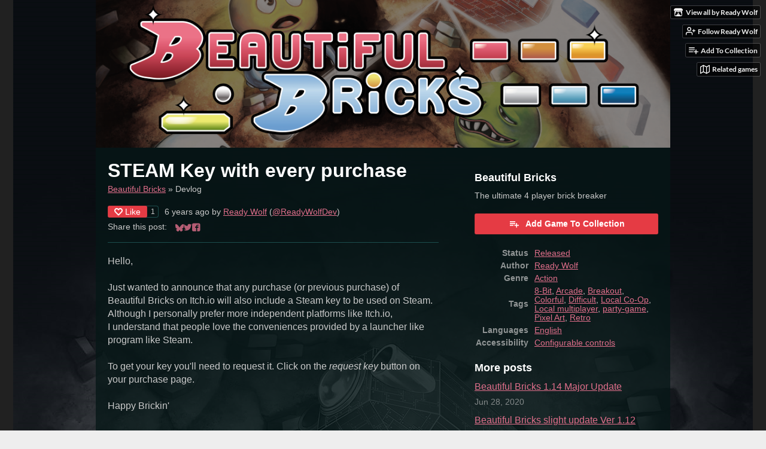

--- FILE ---
content_type: text/html
request_url: https://readywolf.itch.io/beautiful-bricks/devlog/115589/steam-key-with-every-purchase
body_size: 7343
content:
<!DOCTYPE HTML><html lang="en"><head><meta charset="UTF-8"/><meta content="#212121" name="theme-color"/><meta content="https://img.itch.zone/aW1hZ2UvMjgxNTU3LzEzNzc5MzguanBn/original/Z3YOkP.jpg" property="og:image"/><link type="image/png" rel="icon" href="https://img.itch.zone/aW1nLzI3MjQ1NTMucG5n/32x32%23/kozLne.png"/><meta content="itch.io" property="og:site_name"/><meta content="4503599627724030" property="twitter:account_id"/><script type="application/ld+json">{"@context":"http:\/\/schema.org\/","publisher":{"@type":"Organization","name":"itch.io","logo":{"@type":"ImageObject","width":234,"height":60,"url":"https:\/\/static.itch.io\/images\/org-logo.png"},"url":"https:\/\/itch.io"},"mainEntityOfPage":{"@type":"WebPage","@id":"https:\/\/readywolf.itch.io\/beautiful-bricks\/devlog\/115589\/steam-key-with-every-purchase"},"dateModified":"2019-12-20T02:03:34Z","headline":"STEAM Key with every purchase","datePublished":"2019-12-20T02:03:34Z","@type":"BlogPosting","name":"STEAM Key with every purchase","image":{"@type":"ImageObject","width":696,"height":512,"url":"https:\/\/img.itch.zone\/aW1hZ2UvMjgxNTU3LzEzNjc1OTAuZ2lm\/696x512%23\/THs26c.gif"},"author":{"@type":"Person","name":"Ready Wolf","url":"https:\/\/readywolf.itch.io"}}</script><meta content="@itchio" name="twitter:site"/><meta content="@ReadyWolfDev" name="twitter:creator"/><meta content="STEAM Key with every purchase" name="twitter:title"/><meta content="Hello, Just wanted to announce that any purchase (or previous purchase) of Beautiful Bricks on Itch.io will also include a Steam key to be used on Steam. Although I personally prefer more independent..." name="twitter:description"/><meta content="summary" name="twitter:card"/><link rel="amphtml" href="https://itch.io/devlog/115589/steam-key-with-every-purchase.amp"/><meta content="Hello, Just wanted to announce that any purchase (or previous purchase) of Beautiful Bricks on Itch.io will also include a Steam key to be used on Steam. Although I personally prefer more independent..." property="og:description"/><meta content="Hello, Just wanted to announce that any purchase (or previous purchase) of Beautiful Bricks on Itch.io will also include a Steam key to be used on Steam. Although I personally prefer more independent..." name="description"/><meta content="width=device-width, initial-scale=1" name="viewport"/><meta content="games/281557" name="itch:path"/><link type="application/rss+xml" title="Beautiful Bricks Devlog" rel="alternate" href="https://readywolf.itch.io/beautiful-bricks/devlog.rss"/><script type="application/ld+json">{"@type":"BreadcrumbList","itemListElement":[{"@type":"ListItem","position":1,"item":{"@id":"https:\/\/readywolf.itch.io\/beautiful-bricks","name":"Beautiful Bricks"}},{"@type":"ListItem","position":2,"item":{"@id":"https:\/\/readywolf.itch.io\/beautiful-bricks\/devlog","name":"Blog"}}],"@context":"http:\/\/schema.org"}</script><title>STEAM Key with every purchase - Beautiful Bricks by Ready Wolf</title><meta name="csrf_token" value="WyI5ZEZIIiwxNzY4NjIxNzk0LCJtRlp5UkNUZXB0TWVVcEgiXQ==.pL0Q5c4o21gLS2k6rXaB0n0jqIo=" /><link rel="stylesheet" href="https://static.itch.io/game.css?1768549515"/><script type="text/javascript">window.itchio_translations_url = 'https://static.itch.io/translations';</script><script type="text/javascript" src="https://static.itch.io/lib.min.js?1768549515"></script><script type="text/javascript" src="https://static.itch.io/bundle.min.js?1768549515"></script><script id="lib_react_src" data-src="https://static.itch.io/react.min.js?1768549515"></script><script type="text/javascript" src="https://static.itch.io/game.min.js?1768549515"></script><script type="text/javascript">I.current_user = null;I.subdomain = true;</script><script type="text/javascript">if (!window.location.hostname.match(/localhost/)) {      window.dataLayer = window.dataLayer || [];
      function gtag(){dataLayer.push(arguments);}
      gtag('js', new Date());
      gtag('config', "G-36R7NPBMLS", {});
      (function(d, t, s, m) {
        s = d.createElement(t);
        s.src = "https:\/\/www.googletagmanager.com\/gtag\/js?id=G-36R7NPBMLS";
        s.async = 1;
        m = d.getElementsByTagName(t)[0];
        m.parentNode.insertBefore(s, m);
      })(document, "script");
      }</script><style type="text/css" id="game_theme">:root{--itchio_ui_bg: #2f2f2f;--itchio_ui_bg_dark: #292929}.wrapper{--itchio_font_family: sans-serif;--itchio_bg_color: #212121;--itchio_bg2_color: rgba(6, 23, 23, 0.77);--itchio_bg2_sub: #1d2e2e;--itchio_text_color: #c9c9c9;--itchio_link_color: #e06f8b;--itchio_border_color: #1c4d4d;--itchio_button_color: #e53b44;--itchio_button_fg_color: #ffffff;--itchio_button_shadow_color: #fa5059;background-color:#212121;/*! */ background-image: url(https://img.itch.zone/aW1nLzEzNjc1NzYucG5n/original/TSH1Iw.png);;background-repeat: repeat-y;background-position: 50% 0;background-attachment: fixed; /* */}.inner_column{color:#c9c9c9;font-family:sans-serif,Lato,LatoExtended,sans-serif;background-color:rgba(6, 23, 23, 0.77)}.inner_column ::selection{color:#ffffff;background:#e53b44}.inner_column ::-moz-selection{color:#ffffff;background:#e53b44}.inner_column h1,.inner_column h2,.inner_column h3,.inner_column h4,.inner_column h5,.inner_column h6{font-family:inherit;font-weight:bold;color:#ffffff}.inner_column a,.inner_column .footer a{color:#e06f8b}.inner_column .button,.inner_column .button:hover,.inner_column .button:active{background-color:#e53b44;color:#ffffff;text-shadow:0 1px 0px #fa5059}.inner_column hr{background-color:#1c4d4d}.inner_column table{border-color:#1c4d4d}.inner_column .redactor-box .redactor-toolbar li a{color:#e06f8b}.inner_column .redactor-box .redactor-toolbar li a:hover,.inner_column .redactor-box .redactor-toolbar li a:active,.inner_column .redactor-box .redactor-toolbar li a.redactor-act{background-color:#e53b44 !important;color:#ffffff !important;text-shadow:0 1px 0px #fa5059 !important}.inner_column .redactor-box .redactor-toolbar .re-button-tooltip{text-shadow:none}.game_frame{background:#1d2e2e;/*! */  /* */}.game_frame .embed_info{background-color:rgba(6, 23, 23, 0.85)}.game_loading .loader_bar .loader_bar_slider{background-color:#e53b44}.view_game_page .reward_row,.view_game_page .bundle_row{border-color:#1d2e2e !important}.view_game_page .game_info_panel_widget{background:rgba(29, 46, 46, 0.77)}.view_game_page .star_value .star_fill{color:#e53b44}.view_game_page .rewards .quantity_input{background:rgba(29, 46, 46, 0.77);border-color:rgba(201, 201, 201, 0.5);color:#c9c9c9}.view_game_page .right_col{display:block}.game_devlog_page li .meta_row .post_likes{border-color:#1d2e2e}.game_devlog_post_page .post_like_button{box-shadow:inset 0 0 0 1px #1c4d4d}.game_comments_widget .community_post .post_footer a,.game_comments_widget .community_post .post_footer .vote_btn,.game_comments_widget .community_post .post_header .post_date a,.game_comments_widget .community_post .post_header .edit_message{color:rgba(201, 201, 201, 0.5)}.game_comments_widget .community_post .reveal_full_post_btn{background:linear-gradient(to bottom, transparent, #061717 50%, #061717);color:#e06f8b}.game_comments_widget .community_post .post_votes{border-color:rgba(201, 201, 201, 0.2)}.game_comments_widget .community_post .post_votes .vote_btn:hover{background:rgba(201, 201, 201, 0.05)}.game_comments_widget .community_post .post_footer .vote_btn{border-color:rgba(201, 201, 201, 0.5)}.game_comments_widget .community_post .post_footer .vote_btn span{color:inherit}.game_comments_widget .community_post .post_footer .vote_btn:hover,.game_comments_widget .community_post .post_footer .vote_btn.voted{background-color:#e53b44;color:#ffffff;text-shadow:0 1px 0px #fa5059;border-color:#e53b44}.game_comments_widget .form .redactor-box,.game_comments_widget .form .click_input,.game_comments_widget .form .forms_markdown_input_widget{border-color:rgba(201, 201, 201, 0.5);background:transparent}.game_comments_widget .form .redactor-layer,.game_comments_widget .form .redactor-toolbar,.game_comments_widget .form .click_input,.game_comments_widget .form .forms_markdown_input_widget{background:rgba(29, 46, 46, 0.77)}.game_comments_widget .form .forms_markdown_input_widget .markdown_toolbar button{color:inherit;opacity:0.6}.game_comments_widget .form .forms_markdown_input_widget .markdown_toolbar button:hover,.game_comments_widget .form .forms_markdown_input_widget .markdown_toolbar button:active{opacity:1;background-color:#e53b44 !important;color:#ffffff !important;text-shadow:0 1px 0px #fa5059 !important}.game_comments_widget .form .forms_markdown_input_widget .markdown_toolbar,.game_comments_widget .form .forms_markdown_input_widget li{border-color:rgba(201, 201, 201, 0.5)}.game_comments_widget .form textarea{border-color:rgba(201, 201, 201, 0.5);background:rgba(29, 46, 46, 0.77);color:inherit}.game_comments_widget .form .redactor-toolbar{border-color:rgba(201, 201, 201, 0.5)}.game_comments_widget .hint{color:rgba(201, 201, 201, 0.5)}.game_community_preview_widget .community_topic_row .topic_tag{background-color:#1d2e2e}.footer .svgicon,.view_game_page .more_information_toggle .svgicon{fill:#c9c9c9 !important}
</style></head><body data-host="itch.io" data-page_name="game.devlog_post" class=" locale_en game_layout_widget layout_widget responsive no_theme_toggle"><ul id="user_tools" class="user_tools hidden"><li><a href="https://readywolf.itch.io" class="action_btn view_more"><svg class="svgicon icon_itchio_new" height="16" width="18" role="img" version="1.1" viewBox="0 0 262.728 235.452" aria-hidden><path d="M31.99 1.365C21.287 7.72.2 31.945 0 38.298v10.516C0 62.144 12.46 73.86 23.773 73.86c13.584 0 24.902-11.258 24.903-24.62 0 13.362 10.93 24.62 24.515 24.62 13.586 0 24.165-11.258 24.165-24.62 0 13.362 11.622 24.62 25.207 24.62h.246c13.586 0 25.208-11.258 25.208-24.62 0 13.362 10.58 24.62 24.164 24.62 13.585 0 24.515-11.258 24.515-24.62 0 13.362 11.32 24.62 24.903 24.62 11.313 0 23.773-11.714 23.773-25.046V38.298c-.2-6.354-21.287-30.58-31.988-36.933C180.118.197 157.056-.005 122.685 0c-34.37.003-81.228.54-90.697 1.365zm65.194 66.217a28.025 28.025 0 0 1-4.78 6.155c-5.128 5.014-12.157 8.122-19.906 8.122a28.482 28.482 0 0 1-19.948-8.126c-1.858-1.82-3.27-3.766-4.563-6.032l-.006.004c-1.292 2.27-3.092 4.215-4.954 6.037a28.5 28.5 0 0 1-19.948 8.12c-.934 0-1.906-.258-2.692-.528-1.092 11.372-1.553 22.24-1.716 30.164l-.002.045c-.02 4.024-.04 7.333-.06 11.93.21 23.86-2.363 77.334 10.52 90.473 19.964 4.655 56.7 6.775 93.555 6.788h.006c36.854-.013 73.59-2.133 93.554-6.788 12.883-13.14 10.31-66.614 10.52-90.474-.022-4.596-.04-7.905-.06-11.93l-.003-.045c-.162-7.926-.623-18.793-1.715-30.165-.786.27-1.757.528-2.692.528a28.5 28.5 0 0 1-19.948-8.12c-1.862-1.822-3.662-3.766-4.955-6.037l-.006-.004c-1.294 2.266-2.705 4.213-4.563 6.032a28.48 28.48 0 0 1-19.947 8.125c-7.748 0-14.778-3.11-19.906-8.123a28.025 28.025 0 0 1-4.78-6.155 27.99 27.99 0 0 1-4.736 6.155 28.49 28.49 0 0 1-19.95 8.124c-.27 0-.54-.012-.81-.02h-.007c-.27.008-.54.02-.813.02a28.49 28.49 0 0 1-19.95-8.123 27.992 27.992 0 0 1-4.736-6.155zm-20.486 26.49l-.002.01h.015c8.113.017 15.32 0 24.25 9.746 7.028-.737 14.372-1.105 21.722-1.094h.006c7.35-.01 14.694.357 21.723 1.094 8.93-9.747 16.137-9.73 24.25-9.746h.014l-.002-.01c3.833 0 19.166 0 29.85 30.007L210 165.244c8.504 30.624-2.723 31.373-16.727 31.4-20.768-.773-32.267-15.855-32.267-30.935-11.496 1.884-24.907 2.826-38.318 2.827h-.006c-13.412 0-26.823-.943-38.318-2.827 0 15.08-11.5 30.162-32.267 30.935-14.004-.027-25.23-.775-16.726-31.4L46.85 124.08c10.684-30.007 26.017-30.007 29.85-30.007zm45.985 23.582v.006c-.02.02-21.863 20.08-25.79 27.215l14.304-.573v12.474c0 .584 5.74.346 11.486.08h.006c5.744.266 11.485.504 11.485-.08v-12.474l14.304.573c-3.928-7.135-25.79-27.215-25.79-27.215v-.006l-.003.002z"/></svg><span class="full_label">View all by Ready Wolf</span><span class="mobile_label">Ready Wolf</span></a></li><li><a href="https://itch.io/login" class="follow_user_btn action_btn" data-follow_url="https://readywolf.itch.io/-/follow?source=game" data-unfollow_url="https://readywolf.itch.io/-/unfollow?source=game" data-user_id="894017" data-register_action="follow_user"><svg stroke-width="2" stroke-linecap="round" aria-hidden width="18" height="18" class="svgicon icon_user_plus on_follow" stroke="currentColor" stroke-linejoin="round" role="img" fill="none" viewBox="0 0 24 24" version="1.1"><path d="M16 21v-2a4 4 0 0 0-4-4H5a4 4 0 0 0-4 4v2"></path><circle cx="8.5" cy="7" r="4"></circle><line x1="20" y1="8" x2="20" y2="14"></line><line x1="23" y1="11" x2="17" y2="11"></line></svg><svg stroke-width="2" stroke-linecap="round" aria-hidden width="18" height="18" class="svgicon icon_user_check on_unfollow" stroke="currentColor" stroke-linejoin="round" role="img" fill="none" viewBox="0 0 24 24" version="1.1"><path d="M16 21v-2a4 4 0 0 0-4-4H5a4 4 0 0 0-4 4v2"></path><circle cx="8.5" cy="7" r="4"></circle><polyline points="17 11 19 13 23 9"></polyline></svg><span class="on_follow"><span class="full_label">Follow Ready Wolf</span><span class="mobile_label">Follow</span></span><span class="on_unfollow"><span class="full_label">Following Ready Wolf</span><span class="mobile_label">Following</span></span></a></li><li><a href="https://itch.io/login" class="action_btn add_to_collection_btn"><svg stroke-width="2" stroke-linecap="round" aria-hidden width="18" height="18" class="svgicon icon_collection_add2" stroke="currentColor" stroke-linejoin="round" role="img" fill="none" viewBox="0 0 24 24" version="1.1"><path d="M 1,6 H 14" /><path d="M 1,11 H 14" /><path d="m 1,16 h 9" /><path d="M 18,11 V 21" /><path d="M 13,16 H 23" /></svg><span class="full_label">Add To Collection</span><span class="mobile_label">Collection</span></a></li><li class="community_link"><a href="https://readywolf.itch.io/beautiful-bricks#comments" class="action_btn"><svg stroke-width="2" stroke-linecap="round" aria-hidden width="18" height="18" class="svgicon icon_comment" stroke="currentColor" stroke-linejoin="round" role="img" fill="none" viewBox="0 0 24 24" version="1.1"><path d="M21 15a2 2 0 0 1-2 2H7l-4 4V5a2 2 0 0 1 2-2h14a2 2 0 0 1 2 2z" /></svg>Comments</a></li><li class="devlog_link"><a href="https://readywolf.itch.io/beautiful-bricks/devlog" class="action_btn"><svg stroke-width="2" stroke-linecap="round" aria-hidden width="18" height="18" class="svgicon icon_news" stroke="currentColor" stroke-linejoin="round" role="img" fill="none" viewBox="0 0 24 24" version="1.1"><rect x="1" y="3" width="22" height="18" rx="2" ry="2"></rect><line x1="6" y1="8" x2="18" y2="8"></line><line x1="6" y1="12" x2="18" y2="12"></line><line x1="6" y1="16" x2="18" y2="16"></line></svg>Devlog</a></li><li><a target="_blank" data-label="related_btn" href="https://itch.io/games-like/281557/beautiful-bricks" class="action_btn related_games_btn"><svg stroke-width="2" stroke-linecap="round" aria-hidden width="18" height="18" class="svgicon icon_map" stroke="currentColor" stroke-linejoin="round" role="img" fill="none" viewBox="0 0 24 24" version="1.1"><polygon points="1 6 1 22 8 18 16 22 23 18 23 2 16 6 8 2 1 6"></polygon><line x1="8" y1="2" x2="8" y2="18"></line><line x1="16" y1="6" x2="16" y2="22"></line></svg> <span class="full_label">Related games</span><span class="mobile_label">Related</span></a></li></ul><script type="text/javascript">new I.GameUserTools('#user_tools')</script><div id="wrapper" class="main wrapper"><div id="inner_column" class="inner_column size_large family_sans-serif"><div id="header" class="header align_center has_image"><a href="https://readywolf.itch.io/beautiful-bricks"><img src="https://img.itch.zone/aW1nLzEzNjc1OTQucG5n/original/m8lK99.png" alt="Beautiful Bricks"/></a><h1 itemprop="name" class="game_title">Beautiful Bricks</h1></div><div id="game_devlog_post_7191800" class="game_devlog_post_page page_widget base_widget"><div class="split_columns"><div class="primary_column"><section class="post_header"><h1>STEAM Key with every purchase</h1><div class="breadcrumbs"><a href="https://readywolf.itch.io/beautiful-bricks">Beautiful Bricks</a> » <span>Devlog</span></div><div class="post_meta"><div data-init="{&quot;likes_count&quot;:1,&quot;liked&quot;:false}" class="like_button_drop"></div><script type="text/template" id="like_button_tpl"><div class="post_like_button"><a href="https://itch.io/login?intent=like_blog_post" class="button small" target="_blank" data-register_action="like_blog_post" rel="nofollow"><span class="icon-heart icon"></span>Like</a><% if (likes_count && likes_count > 0) { %><span class="likes_count">{{ likes_count }}</span><% } %></div></script><span title="2019-12-20 02:03:34">6 years ago</span> by <a href="https://readywolf.itch.io">Ready Wolf</a><span class="author_twitter"> (<a href="https://twitter.com/ReadyWolfDev">@ReadyWolfDev</a>)</span><div class="post_social">Share this post: <div id="simple_social_buttons_2869896" class="simple_social_buttons_widget base_widget"><a href="https://bsky.app/intent/compose?text=STEAM%20Key%20with%20every%20purchase%20-%20Beautiful%20Bricks%0Ahttps%3A%2F%2Freadywolf.itch.io%2Fbeautiful-bricks%2Fdevlog%2F115589%2Fsteam-key-with-every-purchase" class="bluesky_link" target="_blank" title="Share on Bluesky..." rel="noopener"><svg aria-label="Bluesky" class="svgicon icon_bluesky" height="14" width="14" role="img" version="1.1" viewBox="0 0 16 16" aria-hidden><path fill="currentColor" d="M3.468 1.948C5.303 3.325 7.276 6.118 8 7.616c.725-1.498 2.697-4.29 4.532-5.668C13.855.955 16 .186 16 2.632c0 .489-.28 4.105-.444 4.692-.572 2.04-2.653 2.561-4.504 2.246 3.236.551 4.06 2.375 2.281 4.2-3.376 3.464-4.852-.87-5.23-1.98-.07-.204-.103-.3-.103-.218 0-.081-.033.014-.102.218-.379 1.11-1.855 5.444-5.231 1.98-1.778-1.825-.955-3.65 2.28-4.2-1.85.315-3.932-.205-4.503-2.246C.28 6.737 0 3.12 0 2.632 0 .186 2.145.955 3.468 1.948Z"></path></svg><span class="screenreader_only">Share on Bluesky</span></a><a href="https://twitter.com/intent/tweet?hashtags=indiegames&amp;via=ReadyWolfDev&amp;url=https%3A%2F%2Freadywolf.itch.io%2Fbeautiful-bricks%2Fdevlog%2F115589%2Fsteam-key-with-every-purchase&amp;text=STEAM%20Key%20with%20every%20purchase%20-%20Beautiful%20Bricks" class="twitter_link" target="_blank" title="Share on Twitter..." rel="noopener"><span aria-hidden="true" class="icon icon-twitter"></span><span class="screenreader_only">Share on Twitter</span></a><a href="https://www.facebook.com/dialog/share?display=popup&amp;quote=STEAM%20Key%20with%20every%20purchase%20-%20Beautiful%20Bricks&amp;app_id=537395183072744&amp;href=https%3A%2F%2Freadywolf.itch.io%2Fbeautiful-bricks%2Fdevlog%2F115589%2Fsteam-key-with-every-purchase" class="facebook_link" target="_blank" title="Share on Facebook..." rel="noopener"><span aria-hidden="true" class="icon icon-facebook"></span><span class="screenreader_only">Share on Facebook</span></a></div></div></div><hr/></section><section id="object_text_widget_5190887" class="object_text_widget_widget base_widget user_formatted post_body"><p>Hello, <br><br>Just wanted to announce that any purchase (or previous purchase) of Beautiful Bricks on Itch.io will also include a Steam key to be used on Steam. Although I personally prefer more independent platforms like Itch.io, I&nbsp;understand that people love the conveniences provided by a launcher like program like Steam.&nbsp;<br><br>To get your key you&#x27;ll need to request it. Click on the&nbsp;<em>request key</em>&nbsp;button on your purchase page.&nbsp;<br><br>Happy Brickin&#x27;&nbsp;&nbsp;<br></p></section><section class="game_download"><h2>Get Beautiful Bricks</h2><div id="game_downloader_5610572" class="game_downloader_widget base_widget"><a href="https://readywolf.itch.io/beautiful-bricks/purchase" class="button buy_btn">Buy Now</a><span class="buy_message"><span itemprop="price" class="dollars">$7.99 USD</span><span class="sub"> or more</span></span></div></section></div><div class="game_metadata"><section><h3>Beautiful Bricks</h3><p>The ultimate 4 player brick breaker</p></section><section class="add_collection_row"><a href="https://readywolf.itch.io/beautiful-bricks/add-to-collection" class="button add_to_collection_btn" data-register_action="add_to_collection"><span class="icon icon-playlist_add"></span>Add Game To Collection</a></section><section><div id="game_info_panel_4682055" class="game_info_panel_widget base_widget"><table><tbody><tr><td>Status</td><td><a href="https://itch.io/games/released">Released</a></td></tr><tr><td>Author</td><td><a href="https://readywolf.itch.io">Ready Wolf</a></td></tr><tr><td>Genre</td><td><a href="https://itch.io/games/genre-action">Action</a></td></tr><tr><td>Tags</td><td><a href="https://itch.io/games/tag-8-bit">8-Bit</a>, <a href="https://itch.io/games/tag-arcade">Arcade</a>, <a href="https://itch.io/games/tag-breakout">Breakout</a>, <a href="https://itch.io/games/tag-colorful">Colorful</a>, <a href="https://itch.io/games/tag-difficult">Difficult</a>, <a href="https://itch.io/games/tag-local-co-op">Local Co-Op</a>, <a href="https://itch.io/games/tag-local-multiplayer">Local multiplayer</a>, <a href="https://itch.io/games/tag-party-game">party-game</a>, <a href="https://itch.io/games/tag-pixel-art">Pixel Art</a>, <a href="https://itch.io/games/tag-retro">Retro</a></td></tr><tr><td>Languages</td><td><a href="https://itch.io/games/lang-en">English</a></td></tr><tr><td>Accessibility</td><td><a href="https://itch.io/games/accessibility-configurable-controls">Configurable controls</a></td></tr></tbody></table></div></section><section class="more_posts"><h3>More posts</h3><ul><li><a href="https://readywolf.itch.io/beautiful-bricks/devlog/157832/beautiful-bricks-114-major-update">Beautiful Bricks 1.14 Major Update</a><div class="post_date"><abbr title="28 June 2020 @ 01:29 UTC"><span aria-hidden="true" class="icon icon-stopwatch"></span> Jun 28, 2020</abbr></div></li><li><a href="https://readywolf.itch.io/beautiful-bricks/devlog/122926/beautiful-bricks-slight-update-ver-112">Beautiful Bricks slight update Ver 1.12</a><div class="post_date"><abbr title="04 February 2020 @ 13:31 UTC"><span aria-hidden="true" class="icon icon-stopwatch"></span> Feb 04, 2020</abbr></div></li><li><a href="https://readywolf.itch.io/beautiful-bricks/devlog/109723/beautiful-bricks-development-story">Beautiful Bricks Development Story</a><div class="post_date"><abbr title="13 November 2019 @ 10:41 UTC"><span aria-hidden="true" class="icon icon-stopwatch"></span> Nov 13, 2019</abbr></div></li><li><a href="https://readywolf.itch.io/beautiful-bricks/devlog/108574/beautiful-bricks-launches-with-ver-110">Beautiful Bricks Launches with Ver 1.10</a><div class="post_date"><abbr title="06 November 2019 @ 11:34 UTC"><span aria-hidden="true" class="icon icon-stopwatch"></span> Nov 06, 2019</abbr></div></li><li><a href="https://readywolf.itch.io/beautiful-bricks/devlog/91969/beautiful-bricks-v107-released">Beautiful Bricks v1.07 Released!</a><div class="post_date"><abbr title="28 July 2019 @ 00:45 UTC"><span aria-hidden="true" class="icon icon-stopwatch"></span> Jul 28, 2019</abbr></div></li><li><a href="https://readywolf.itch.io/beautiful-bricks/devlog/79168/beauitful-bricks-103-released">Beauitful Bricks 1.03 Released!</a><div class="post_date"><abbr title="01 May 2019 @ 22:43 UTC"><span aria-hidden="true" class="icon icon-stopwatch"></span> May 01, 2019</abbr></div></li><li><a href="https://readywolf.itch.io/beautiful-bricks/devlog/69509/beautiful-bricks-v101-released">Beautiful Bricks v1.01 Released!</a><div class="post_date"><abbr title="26 February 2019 @ 21:32 UTC"><span aria-hidden="true" class="icon icon-stopwatch"></span> Feb 26, 2019</abbr></div></li></ul><p><a href="https://readywolf.itch.io/beautiful-bricks/devlog" class="forward_link">See all posts</a></p></section></div></div><div id="game_comments_9235417" class="game_comments_widget base_widget"><h2 id="comments">Leave a comment</h2><p class="form_placeholder"><a href="https://itch.io/login" data-register_action="comment">Log in with itch.io</a> to leave a comment.</p><div id="community_topic_posts_5095075" class="community_topic_posts_widget base_widget"><div id="community_post_list_4936796" class="community_post_list_widget base_widget"><script type="text/template" id="vote_counts_tpl"><% if (up_score > 0) { %><span class="upvotes">(+{{up_score}})</span><% } %><% if (down_score > 0) { %><span class="downvotes">(-{{down_score}})</span><% } %></script></div></div></div></div><div id="view_game_footer" class="footer"><a href="https://itch.io/" class="icon_logo"><svg class="svgicon icon_itchio_new" height="17" width="20" role="img" version="1.1" viewBox="0 0 262.728 235.452" aria-hidden><path d="M31.99 1.365C21.287 7.72.2 31.945 0 38.298v10.516C0 62.144 12.46 73.86 23.773 73.86c13.584 0 24.902-11.258 24.903-24.62 0 13.362 10.93 24.62 24.515 24.62 13.586 0 24.165-11.258 24.165-24.62 0 13.362 11.622 24.62 25.207 24.62h.246c13.586 0 25.208-11.258 25.208-24.62 0 13.362 10.58 24.62 24.164 24.62 13.585 0 24.515-11.258 24.515-24.62 0 13.362 11.32 24.62 24.903 24.62 11.313 0 23.773-11.714 23.773-25.046V38.298c-.2-6.354-21.287-30.58-31.988-36.933C180.118.197 157.056-.005 122.685 0c-34.37.003-81.228.54-90.697 1.365zm65.194 66.217a28.025 28.025 0 0 1-4.78 6.155c-5.128 5.014-12.157 8.122-19.906 8.122a28.482 28.482 0 0 1-19.948-8.126c-1.858-1.82-3.27-3.766-4.563-6.032l-.006.004c-1.292 2.27-3.092 4.215-4.954 6.037a28.5 28.5 0 0 1-19.948 8.12c-.934 0-1.906-.258-2.692-.528-1.092 11.372-1.553 22.24-1.716 30.164l-.002.045c-.02 4.024-.04 7.333-.06 11.93.21 23.86-2.363 77.334 10.52 90.473 19.964 4.655 56.7 6.775 93.555 6.788h.006c36.854-.013 73.59-2.133 93.554-6.788 12.883-13.14 10.31-66.614 10.52-90.474-.022-4.596-.04-7.905-.06-11.93l-.003-.045c-.162-7.926-.623-18.793-1.715-30.165-.786.27-1.757.528-2.692.528a28.5 28.5 0 0 1-19.948-8.12c-1.862-1.822-3.662-3.766-4.955-6.037l-.006-.004c-1.294 2.266-2.705 4.213-4.563 6.032a28.48 28.48 0 0 1-19.947 8.125c-7.748 0-14.778-3.11-19.906-8.123a28.025 28.025 0 0 1-4.78-6.155 27.99 27.99 0 0 1-4.736 6.155 28.49 28.49 0 0 1-19.95 8.124c-.27 0-.54-.012-.81-.02h-.007c-.27.008-.54.02-.813.02a28.49 28.49 0 0 1-19.95-8.123 27.992 27.992 0 0 1-4.736-6.155zm-20.486 26.49l-.002.01h.015c8.113.017 15.32 0 24.25 9.746 7.028-.737 14.372-1.105 21.722-1.094h.006c7.35-.01 14.694.357 21.723 1.094 8.93-9.747 16.137-9.73 24.25-9.746h.014l-.002-.01c3.833 0 19.166 0 29.85 30.007L210 165.244c8.504 30.624-2.723 31.373-16.727 31.4-20.768-.773-32.267-15.855-32.267-30.935-11.496 1.884-24.907 2.826-38.318 2.827h-.006c-13.412 0-26.823-.943-38.318-2.827 0 15.08-11.5 30.162-32.267 30.935-14.004-.027-25.23-.775-16.726-31.4L46.85 124.08c10.684-30.007 26.017-30.007 29.85-30.007zm45.985 23.582v.006c-.02.02-21.863 20.08-25.79 27.215l14.304-.573v12.474c0 .584 5.74.346 11.486.08h.006c5.744.266 11.485.504 11.485-.08v-12.474l14.304.573c-3.928-7.135-25.79-27.215-25.79-27.215v-.006l-.003.002z"/></svg></a><a href="https://itch.io/">itch.io</a><span class="dot">·</span><a href="https://readywolf.itch.io">View all by Ready Wolf</a><span class="dot">·</span><a href="javascript:void(0);" class="report_game_btn" data-lightbox_url="https://readywolf.itch.io/beautiful-bricks/report">Report</a><div class="breadcrumbs"><a href="https://readywolf.itch.io/beautiful-bricks">Beautiful Bricks</a> › <a href="https://readywolf.itch.io/beautiful-bricks/devlog">Blog</a></div></div></div></div><script type="text/javascript">I.setup_layout()</script><script type="text/template" id="loading_lightbox_tpl"><div aria-live="polite" class="lightbox loading_lightbox"><div class="loader_outer"><div class="loader_label">Loading</div><div class="loader_bar"><div class="loader_bar_slider"></div></div></div></div></script><script type="text/javascript">init_GameInfoPanel('#game_info_panel_4682055', null);new I.CommunityViewTopic('#community_topic_posts_5095075', {"report_url":"https:\/\/itch.io\/post\/:post_id\/report"});init_GameDevlogPost('#game_devlog_post_7191800', null);
I.setup_page();</script></body></html>

--- FILE ---
content_type: text/css
request_url: https://static.itch.io/game.css?1768549515
body_size: 26506
content:
@font-face{font-family:'Lato';font-style:normal;font-weight:400;src:local("Lato Regular"),local("Lato-Regular"),url("fonts/lato-v14-latin-regular.woff2") format("woff2"),url("fonts/lato-v14-latin-regular.woff") format("woff")}@font-face{font-family:'Lato';font-style:italic;font-weight:400;src:local("Lato Italic"),local("Lato-Italic"),url("fonts/lato-v14-latin-italic.woff2") format("woff2"),url("fonts/lato-v14-latin-italic.woff") format("woff")}@font-face{font-family:'Lato';font-style:normal;font-weight:700;src:local("Lato Bold"),local("Lato-Bold"),url("fonts/lato-v14-latin-700.woff2") format("woff2"),url("fonts/lato-v14-latin-700.woff") format("woff")}@font-face{font-family:'Lato';font-style:normal;font-weight:900;src:local("Lato Black"),local("Lato-Black"),url("fonts/lato-v14-latin-900.woff2") format("woff2"),url("fonts/lato-v14-latin-900.woff") format("woff")}@font-face{font-family:'LatoExtended';font-style:normal;font-weight:400;src:url("fonts/Lato-Regular.woff2") format("woff2"),url("fonts/Lato-Regular.woff") format("woff"),local("Lato Regular"),local("Lato-Regular")}@font-face{font-family:'LatoExtended';font-style:italic;font-weight:400;src:url("fonts/Lato-Italic.woff2") format("woff2"),url("fonts/Lato-Italic.woff") format("woff"),local("Lato Italic"),local("Lato-Italic")}@font-face{font-family:'LatoExtended';font-style:normal;font-weight:700;src:url("fonts/Lato-Bold.woff2") format("woff2"),url("fonts/Lato-Bold.woff") format("woff"),local("Lato Bold"),local("Lato-Bold")}@font-face{font-family:'LatoExtended';font-style:normal;font-weight:900;src:url("fonts/Lato-Black.woff2") format("woff2"),url("fonts/Lato-Black.woff") format("woff"),local("Lato Black"),local("Lato-Black")}
:root{--itchio_white_back: #fff;--itchio_gray_back: #F4F4F4;--itchio_bg_color: var(--itchio_white_back);--itchio_body_color: #222;--itchio_body_color_gray: #767676;--itchio_body_color_med: #434343;--itchio_body_color_light: #606060;--itchio_body_color_lighter: #858585;--itchio_border_color: #dadada;--itchio_edge_border_color: #cdcdcd;--itchio_input_border_color: #cdcdcd;--itchio_input_focus_color: #361275;--itchio_light_highlight: #FFF0F0;--itchio_warning_bg: #fffdbd;--itchio_target_bg: #D7FCAF;--itchio_gutter_width: 40px}body{color:var(--itchio_body_color);margin:0;font-size:13px;font-family:sans-serif}a{color:#da2c49;color:var(--itchio_link_color, #da2c49)}a img{border:0}h2{margin:15px 0}.screenreader_only{position:absolute;width:1px;height:1px;padding:0;margin:-1px;overflow:hidden;clip:rect(0, 0, 0, 0);white-space:nowrap;border-width:0}.skip_to_main{position:absolute;top:-40px;left:0;background-color:#000;color:#fff;background-color:#FF2449;background-color:var(--itchio_button_color, #FF2449);color:white;color:var(--itchio_button_fg_color, white);padding:8px;z-index:1000;font-size:16px}.skip_to_main:focus{top:5px;left:5px}.return_link:before{content:"←";display:inline-block;margin-right:5px;text-decoration:none}html[dir=rtl] .return_link:before{content:"→";margin-right:0;margin-left:5px}.forward_link:after{content:"→";display:inline-block;margin-left:5px;text-decoration:none}html[dir=rtl] .forward_link:after{content:"←";margin-left:0px;margin-right:5px}.loader{display:inline-block;background-image:url("images/loader.gif");vertical-align:middle;width:16px;height:16px}.loader.dark{background-image:url("images/loader-dark.gif")}.loader.huge{width:66px;height:66px;background-image:url("images/loader-huge.gif")}.loader.checkout{width:43px;height:11px;background-image:url("images/cc-loader.gif");background-repeat:no-repeat;background-position:50% 50%}.button{-moz-user-select:none;-webkit-user-select:none;user-select:none;box-sizing:border-box;display:inline-block;background:#FF2449;color:white;text-decoration:none;padding:0 10px;font-size:14px;text-shadow:0 1px 0 #c3223e;background:var(--itchio_button_color, #FF2449);color:var(--itchio_button_fg_color, white);text-shadow:0 1px 0 var(--itchio_button_shadow_color, #c3223e);cursor:pointer;border-radius:3px;border:none;border:1px solid rgba(0,0,0,0.1);box-shadow:inset 0 0 1px rgba(255,255,255,0.21);text-align:center;line-height:33px;font-weight:bold;height:35px}.button:hover{background:#ff2e51;background:var(--itchio_button_color, #ff2e51)}.button:active{background-color:#e1193b;background-color:var(--itchio_button_color, #e1193b);position:relative;top:1px}.button.fat{font-size:18px;letter-spacing:0.025em;line-height:38px;font-weight:900;height:40px;padding:0 20px}.button.fat:hover{box-shadow:none}.button.fat.disabled{border-bottom:4px solid #868686}.button.small{font-size:14px;height:20px;line-height:18px;font-weight:normal}.button.cancel{opacity:0.8;filter:grayscale(80%)}.button:focus{outline-color:#361275}.dark_theme .button:focus{outline-color:white}.button.outline{background:transparent;border:1px solid rgba(255,36,73,0.4);border:1px solid var(--itchio_button_color, rgba(255,36,73,0.4));color:#FF2449;color:var(--itchio_link_color, #FF2449);text-shadow:none}.button.outline:hover{border:1px solid rgba(255,36,73,0.6);border:1px solid var(--itchio_button_color, rgba(255,36,73,0.6))}.button.disabled{opacity:0.5;filter:grayscale(100%)}.button.disabled:focus{outline:0}.button.disabled:active{position:static}a.learn_more,.learn_more a{color:var(--itchio_body_color_light)}html:not([dir=rtl]) a.learn_more>.svgicon,html:not([dir=rtl]) .learn_more a>.svgicon{margin-right:5px}html[dir=rtl] a.learn_more>.svgicon,html[dir=rtl] .learn_more a>.svgicon{margin-left:5px}.global_flash{position:fixed;z-index:101;top:0px;left:50%;background-color:#73c3e3;background-image:linear-gradient(bottom, #5ebade 0%, #88CCE7 100%);background-image:-webkit-linear-gradient(bottom, #5ebade 0%, #88CCE7 100%);background-image:-moz-linear-gradient(bottom, #5ebade 0%, #88CCE7 100%);background-image:-o-linear-gradient(bottom, #5ebade 0%, #88CCE7 100%);background-image:-ms-linear-gradient(bottom, #5ebade 0%, #88CCE7 100%);color:white;text-shadow:1px 1px 1px #248ab2;border-radius:0 0 5px 5px;padding:8px 16px;padding-top:15px;cursor:normal;font-size:18px;box-shadow:0 1px 4px rgba(0,0,0,0.6)}.global_flash.error{background-color:#c33838;background-image:linear-gradient(bottom, #b52c2c 0%, #D14343 100%);background-image:-webkit-linear-gradient(bottom, #b52c2c 0%, #D14343 100%);background-image:-moz-linear-gradient(bottom, #b52c2c 0%, #D14343 100%);background-image:-o-linear-gradient(bottom, #b52c2c 0%, #D14343 100%);background-image:-ms-linear-gradient(bottom, #b52c2c 0%, #D14343 100%);text-shadow:1px 1px 1px #631818}.global_flash.animated{transition:all 0.25s ease-in-out}.formatted{font-size:16px}.formatted p,.formatted ul,.formatted ol{line-height:1.5}.formatted p{margin:0 0 20px 0}.formatted h1,.formatted h2,.formatted h3,.formatted h4{font-size:18px;margin:0 0 10px 0}.formatted ul,.formatted ol{margin:0 0 20px 0;padding-left:2.0em}.formatted hr{border:0;height:1px;background:var(--itchio_border_color)}.formatted img{max-width:100%}.formatted img[width][height]{height:auto}.warning_box{background:var(--itchio_warning_bg, #fffdbd);color:#323100;padding:20px;margin-bottom:20px;font-size:16px}.dark_theme .warning_box{color:#eee}.warning_box h2,.warning_box h3,.warning_box h4{color:#3a3a27}.warning_box :last-child{margin-bottom:0}.loader_bar{position:relative;height:2px}.loader_bar .loader_bar_slider{position:absolute;top:0;right:0;bottom:0;left:0;background:#FF2449;animation:loader-left 0.8s cubic-bezier(0.55, 0.45, 0.55, 0.45) infinite,loader-right 0.8s cubic-bezier(0.45, 0.55, 0.45, 0.55) infinite;animation-direction:alternate}.text-center{text-align:center}.text-right{text-align:right}.text-justify{text-align:justify}.user_formatted{word-wrap:break-word}.user_formatted img,.user_formatted iframe{max-width:100%;border:0}.user_formatted pre{white-space:pre-wrap}.user_formatted table{border:1px solid;border-color:var(--itchio_border_color)}.user_formatted table td,.user_formatted table th{padding:5px}.user_formatted figure{margin:1em 0}.user_formatted figure>img{margin-left:auto;margin-right:auto}.user_formatted figure figcaption{margin-top:0.5em;font-size:80%;opacity:0.8;font-style:italic}.user_formatted .embed_preload{border:0;position:relative;background-color:rgba(0,0,0,0.5);cursor:pointer;max-width:100%;box-sizing:border-box;font-family:Lato, sans-serif;font-family:var(--itchio_default_font, Lato),sans-serif;box-shadow:inset 0 0 0 2px rgba(255,255,255,0.5),inset 0 0 0 1px black;display:inline-flex;vertical-align:top}.user_formatted .embed_preload:before{content:"Click to activate embed";color:white;padding-top:10px;font-weight:bold;position:absolute;top:0;left:0;right:0;bottom:0;background:rgba(0,0,0,0.6) none 50% 50% no-repeat;transition:background-size 0.2s ease}.user_formatted .embed_preload.other_embed .embed_url{border-radius:2px;position:relative;padding:3px;box-sizing:border-box;z-index:1;background:rgba(0,0,0,0.5);color:white;margin-top:auto;margin-left:auto;margin-right:auto;white-space:nowrap;overflow:hidden;text-overflow:ellipsis;max-width:100%}.user_formatted .embed_preload.other_embed:before{background-image:url(images/play_icon.svg);background-size:60px}.user_formatted .embed_preload.youtube_preload:before{content:"Click to activate YouTube video";background-image:url(images/youtube_icon.svg);background-size:60px}.user_formatted .embed_preload.youtube_preload:hover:before{background-size:70px}.user_formatted .embed_preload.twitch_preload{content:"Click to activate Twitch video"}.user_formatted .embed_preload.twitch_preload:before{background-image:url(images/twitch_logo.svg);background-size:80px}.user_formatted .embed_preload.twitch_preload:hover:before{background-size:90px}@keyframes popin{0%{opacity:0;transform:scale(0.8)}75%{transform:scale(1.1)}100%{opacity:1;transform:scale(1)}}@keyframes bouncein{0%{transform:scale(1)}50%{transform:scale(1.3)}90%{transform:scale(0.9)}100%{transform:scale(1)}}@keyframes loader-left{from{left:0}to{left:90%}}@keyframes loader-right{from{right:90%}to{right:0}}.perf_panel{opacity:.5;transition:all 0.2s ease;position:fixed;bottom:10px;right:10px;background:white;white-space:nowrap;padding:5px 10px;border:1px solid #dadada;font-size:16px;line-height:1.5;z-index:2}@media (max-width: 960px){.perf_panel{display:none}}.perf_panel:hover{opacity:1;box-shadow:0 0 4px rgba(0,0,0,0.1)}.perf_panel .stat_row{display:inline-block}.perf_query_log_widget details[open] summary{opacity:0.3}@keyframes pulse_opacity{0%{opacity:0.4}50%{opacity:0.6}100%{opacity:0.4}}@keyframes spin{0%{transform:rotate(0deg)}100%{transform:rotate(360deg)}}@keyframes bounce{0%,20%,53%,80%,100%{transition-timing-function:cubic-bezier(0.215, 0.61, 0.355, 1);transform:translate3d(0, 0, 0) rotate(0deg)}40%,43%{transition-timing-function:cubic-bezier(0.755, 0.05, 0.855, 0.06);transform:translate3d(0, -20px, 0) rotate(10deg)}70%{transition-timing-function:cubic-bezier(0.755, 0.05, 0.855, 0.06);transform:translate3d(0, -10px, 0) rotate(-10deg)}90%{transform:translate3d(0, -3px, 0) rotate(0deg)}}@keyframes drop_down{0%{opacity:1;transform:translate3d(0, 0, 0)}100%{opacity:0;transform:translate3d(0, 20px, 0)}}@keyframes popout{0%{opacity:1;transform:scale(1, 1)}100%{opacity:0;transform:scale(1.1, 1.1)}}.animate_bounce{animation:bounce 0.5s ease}.animate_popout{animation-fill-mode:forwards;animation:popout 0.25s ease-out forwards}.animate_drop_down{animation:drop_down 0.25s ease forwards}.animate_heartbeat{animation:heartbeat 0.3s ease}@keyframes heartbeat{0%{transform:scale(1)}50%{transform:scale(1.1)}100%{transform:scale(1)}}@keyframes intro{0%{opacity:0;transform:translate(0, 20px)}100%{opacity:1;transform:translate(0, 0)}}@keyframes lightbox_intro{0%{opacity:0;transform:translate(-50%, 20px)}100%{opacity:1;transform:translate(-50%, 0)}}@keyframes scroll_background{from{background-position:0 0}to{background-position:-30px 0}}#lightbox_shroud{position:fixed;top:0;right:0;bottom:0;left:0;background:#40434E;opacity:.8;-webkit-transition:opacity 0.12s ease-out;z-index:1000}#lightbox_shroud.invisible{opacity:0}#lightbox_container{z-index:1001;*zoom:1}#lightbox_container:before,#lightbox_container:after{content:" ";display:table}#lightbox_container:after{clear:both}#lightbox_container .lightbox{position:absolute;left:50%;margin-top:80px;transform:translate(-50%, 0)}@media (max-width: 600px){#lightbox_container .lightbox{margin:5px;left:0;transform:none;box-shadow:none;width:auto !important;max-width:none !important}}dialog{color:var(--itchio_body_color);background-color:var(--itchio_white_back);box-shadow:0 0 0 2px #dadada,0 0 0 4px white,0 0 20px rgba(0,0,0,0.2);border-radius:2px;border:0}.dark_theme dialog{box-shadow:0 0 0 2px #444, 0 0 20px 2px black}dialog::backdrop{background:rgba(64,67,78,0.8)}.lightbox{margin-bottom:60px;color:var(--itchio_body_color);z-index:1001;background-color:var(--itchio_white_back);box-shadow:0 0 0 2px #dadada,0 0 0 4px white;border-radius:2px;display:flow-root;--itchio_lightbox_gutter: 40px}.dark_theme .lightbox{box-shadow:0 0 0 2px #444, 0 0 20px 2px black}.lightbox.compact{--itchio_lightbox_gutter: 20px}.lightbox.compact h2{margin:20px;border:0;padding:0}.lightbox.compact p{margin:20px}.lightbox.compact .close_button{margin-top:15px}.lightbox .content .spinner_container{text-align:center;margin:15px auto 15px auto}.lightbox .close_button{float:right;margin-top:22px;margin-right:20px;color:var(--itchio_body_color_med);opacity:0.7;cursor:pointer;border:0;background:transparent}.lightbox .close_button:hover{opacity:1}.lightbox.animated{animation:lightbox_intro 0.2s ease-in-out}@media (max-width: 600px){.lightbox.animated{animation:intro 0.2s ease-in-out}}.lightbox h2{border-bottom:1px solid;border-color:var(--itchio_border_color);margin:0 0 20px 0;padding:25px 40px;padding:25px var(--itchio_lightbox_gutter, 40px);font-weight:900;color:var(--itchio_body_color_med)}.lightbox h2 .game_title{color:var(--itchio_body_color)}.lightbox p{line-height:1.5;font-size:16px;margin:20px 40px;margin:20px var(--itchio_lightbox_gutter, 40px)}.lightbox .button_row{margin-top:10px}.lightbox .button_row a{color:var(--itchio_body_color_light)}@media (max-width: 600px){.lightbox{--itchio_lightbox_gutter: 20px}.lightbox .close_button{float:right;margin-top:12px;margin-right:10px}}.loading_lightbox .loader_outer{margin:20px;font-size:16px;color:var(--itchio_body_color_light)}.loading_lightbox .loader_label{padding:0 20px 5px 20px}@media (max-width: 600px){.loading_lightbox .loader_outer{max-width:100px;margin:0 auto 0 auto;padding:20px}}.error_lightbox_widget{width:100%;max-width:450px}.error_lightbox_widget .form_errors{margin:0 var(--itchio_lightbox_gutter, 40px)}.error_lightbox_widget .form_errors ul{margin-top:0}.ui-timepicker-div .ui-widget-header{margin-bottom:8px}.ui-timepicker-div dl{text-align:left}.ui-timepicker-div dl dt{height:25px;margin-bottom:-25px}.ui-timepicker-div dl dd{margin:0 10px 10px 65px}.ui-timepicker-div td{font-size:90%}.ui-tpicker-grid-label{background:none;border:none;margin:0;padding:0}.ui-timepicker-rtl{direction:rtl}.ui-timepicker-rtl dl{text-align:right}.ui-timepicker-rtl dl dd{margin:0 65px 10px 10px}:focus{outline-color:var(--itchio_input_focus_color)}.form{--itchio_form_input_row_gap: 20px}.form .input_row{margin-bottom:var(--itchio_form_input_row_gap);font-size:14px}.form .input_row ul.radio_list,.form .input_row ul.check_list{margin:0;padding:0}.form .input_row ul.radio_list li,.form .input_row ul.check_list li{list-style:none;margin:8px 10px;padding:0;color:var(--itchio_body_color_med)}.form .input_row ul.radio_list input,.form .input_row ul.check_list input{vertical-align:middle;margin:0 5px 0 0}html[dir=rtl] .form .input_row ul.radio_list input,html[dir=rtl] .form .input_row ul.check_list input{margin-right:0;margin-left:5px}.form .input_row .input_error{margin:5px 0 0 0;font-size:14px;color:#D14343}.form .label{color:var(--itchio_body_color_med);font-weight:900}.form .label .sub,.form label .sub{font-weight:normal;color:var(--itchio_body_color_light)}.form .label .sub a,.form label .sub a{color:var(--itchio_body_color_med)}.form input[type="text"],.form input[type="number"],.form input[type="password"],.form input[type="email"],.form input[type="datetime-local"],.form input[type="date"],.form input[type="url"],.form textarea,.form .fake_input{padding:8px;border:2px solid;box-sizing:border-box;border-color:var(--itchio_input_border_color);color:var(--itchio_body_color);background-color:var(--itchio_white_back);border-radius:2px;font-family:inherit;width:100%;max-width:550px;max-width:var(--itchio_form_input_width, 550px);margin:6px 0}.form input[type="text"]:focus,.form input[type="number"]:focus,.form input[type="password"]:focus,.form input[type="email"]:focus,.form input[type="datetime-local"]:focus,.form input[type="date"]:focus,.form input[type="url"]:focus,.form textarea:focus,.form .fake_input:focus{border-color:#aaa}.dark_theme .form input[type="text"]:focus,.dark_theme .form input[type="number"]:focus,.dark_theme .form input[type="password"]:focus,.dark_theme .form input[type="email"]:focus,.dark_theme .form input[type="datetime-local"]:focus,.dark_theme .form input[type="date"]:focus,.dark_theme .form input[type="url"]:focus,.dark_theme .form textarea:focus,.dark_theme .form .fake_input:focus{border-color:rgba(255,255,255,0.2)}.form input[type="text"]:disabled,.form input[type="number"]:disabled,.form input[type="password"]:disabled,.form input[type="email"]:disabled,.form input[type="datetime-local"]:disabled,.form input[type="date"]:disabled,.form input[type="url"]:disabled,.form textarea:disabled,.form .fake_input:disabled{background-color:var(--itchio_gray_back);opacity:0.5}.form input[type="text"].has_error,.form input[type="number"].has_error,.form input[type="password"].has_error,.form input[type="email"].has_error,.form input[type="datetime-local"].has_error,.form input[type="date"].has_error,.form input[type="url"].has_error,.form textarea.has_error,.form .fake_input.has_error{border-color:#D14343}.form input[type="text"].big_input,.form input[type="number"].big_input,.form input[type="password"].big_input,.form input[type="email"].big_input,.form input[type="datetime-local"].big_input,.form input[type="date"].big_input,.form input[type="url"].big_input,.form textarea.big_input,.form .fake_input.big_input{font-size:24px}.form input[type="text"].medium_input,.form input[type="number"].medium_input,.form input[type="password"].medium_input,.form input[type="email"].medium_input,.form input[type="datetime-local"].medium_input,.form input[type="date"].medium_input,.form input[type="url"].medium_input,.form textarea.medium_input,.form .fake_input.medium_input{font-size:16px}.form input[type="text"].inline_input,.form input[type="number"].inline_input,.form input[type="password"].inline_input,.form input[type="email"].inline_input,.form input[type="datetime-local"].inline_input,.form input[type="date"].inline_input,.form input[type="url"].inline_input,.form textarea.inline_input,.form .fake_input.inline_input{width:auto}.form .selectize-input{width:100%;max-width:550px;max-width:var(--itchio_form_input_width, 550px);box-sizing:border-box;border:2px solid;border-color:var(--itchio_input_border_color);color:var(--itchio_body_color);background-color:var(--itchio_white_back);border-radius:2px;padding:8px}.form .selectize-input,.form .selectize-input.focus{box-shadow:none}.form .selectize-input:focus{outline:none;border-color:#aaa}.form .selectize-control{margin:6px 0}.form .selectize-control.single .selectize-input{border-color:var(--itchio_input_border_color);color:var(--itchio_body_color);background-color:var(--itchio_white_back);background-image:none}.form .selectize-control.single .selectize-input,.form .selectize-control.single .selectize-input.focus{box-shadow:none}.form .selectize-control.single .selectize-input.input-active{color:var(--itchio_body_color);background-color:var(--itchio_white_back);border-color:var(--itchio_input_focus_color)}.form .selectize-control .selectize-dropdown{border-radius:3px;box-shadow:0 0 0 1px var(--itchio_edge_border_color),0 2px 4px rgba(0,0,0,0.2);border:0;overflow:hidden;background-color:var(--itchio_white_back);color:var(--itchio_body_color_med)}.form .selectize-control .selectize-dropdown .active{background-color:var(--itchio_light_highlight);color:#da2c49;color:var(--itchio_link_color, #da2c49)}.form .selectize-input .sub,.form .selectize-dropdown .sub{color:var(--itchio_body_color_light)}.form .selectize-dropdown{z-index:100}.form .selectize-dropdown-content{max-height:320px}.form input[type="checkbox"]{vertical-align:middle}.form select{margin:6px 0}.form .buttons{margin-top:var(--itchio_form_input_row_gap, 20px);display:flex;gap:10px;align-items:center;color:var(--itchio_body_color_lighter)}.form .buttons a:not(.button),.form .buttons button.textlike{color:var(--itchio_body_color_med)}html:not([dir=rtl]) .form .buttons .right_buttons{margin-left:auto}html[dir=rtl] .form .buttons .right_buttons{margin-right:auto}input,button{font-family:Lato, sans-serif;font-family:var(--itchio_default_font, Lato),sans-serif}button.textlike{border:0;background:transparent;padding:0;margin:0;text-decoration:underline;color:#da2c49;color:var(--itchio_link_color, #da2c49);cursor:pointer;font-size:inherit;font-family:inherit}.form_errors{color:#D14343;font-size:16px}fieldset{border:1px solid;border-color:var(--itchio_border_color);margin-bottom:var(--itchio_form_input_row_gap, 20px)}fieldset legend{font-weight:bold;color:var(--itchio_body_color_med)}fieldset .input_row{margin:10px}body .ui-widget,body .ui-widget button{font-family:Lato, sans-serif;font-family:var(--itchio_default_font, Lato),sans-serif}.forms_image_uploader_widget .upload_progress{margin-bottom:10px}.forms_image_uploader_widget .preview_image>img.image_loading{min-width:100px;min-height:56.25px;background:url(images/loading.svg) 50% 50% no-repeat;object-fit:none;background-size:40px}.forms_image_uploader_widget .existing_upload_tools{display:flex;align-items:center;gap:10px}.forms_form_errors_widget{margin:1em 0}.forms_form_errors_widget>*:first-child{margin-top:0}.forms_form_errors_widget>*:last-child{margin-bottom:0}.form.buy_form_widget.has_error .error_message{display:block}.form.buy_form_widget.show_billing_address_form .default_view{display:none}.form.buy_form_widget.show_billing_address_form .billing_address_view{display:block}.form.buy_form_widget.show_vat_confirm .default_view{display:none}.form.buy_form_widget.show_vat_confirm .vat_view{display:block}.form.buy_form_widget.show_purchase_complete .default_view{display:none}.form.buy_form_widget.show_purchase_complete .purchase_complete_view{display:block}.form.buy_form_widget.loading .loader{display:block;margin:20px auto}.form.buy_form_widget.loading .submit_buttons{display:none}.form.buy_form_widget.has_vat_error .on_vat_error{display:block}.form.buy_form_widget.has_vat_error .on_vat_success{display:none}.form.buy_form_widget.has_generic_error .on_generic_error{display:block}.form.buy_form_widget.has_generic_error .on_vat_success{display:none}.form.buy_form_widget .billing_address_view{display:none}.form.buy_form_widget .billing_address_view input[type='text']{box-sizing:border-box;width:100%}.form.buy_form_widget .on_vat_error,.form.buy_form_widget .on_generic_error{display:none}.form.buy_form_widget .vat_view{display:none;font-size:14px}.form.buy_form_widget .vat_view p{font-size:14px}.form.buy_form_widget .vat_view.no_tip .tip_row{display:none}.form.buy_form_widget .purchase_complete_view{display:none}.form.buy_form_widget .gifter{font-size:16px;margin:25px 0 10px 0;border:1px solid;border-color:var(--itchio_border_color);padding:8px 15px;border-radius:2px;display:block}.form.buy_form_widget .gifter:hover{background-color:var(--itchio_gray_back)}.form.buy_form_widget .gifter .label_text,.form.buy_form_widget .gifter .gift_checkbox{display:inline-block;vertical-align:middle}.form.buy_form_widget .gifter .gift_checkbox{margin:0 13px 0 0}.form.buy_form_widget .age_verification .date_inputs{display:flex;align-items:center;gap:5px}.form.buy_form_widget .fixed_price{font-size:24px;margin-bottom:10px}.form.buy_form_widget .download_links a{color:var(--itchio_body_color_light)}.form.buy_form_widget button{margin:0}.form.buy_form_widget p{margin:10px 0}.form.buy_form_widget .warning{font-weight:bold}.form.buy_form_widget .warning.big{font-size:140%;color:red;background-color:var(--itchio_gray_back);padding:5px}.form.buy_form_widget .icon{font-size:16px}.form.buy_form_widget .icon-heart{color:#EC4E61;vertical-align:middle;margin-right:2px}.form.buy_form_widget .add_buttons{margin:15px 0}@media (max-width: 600px){.lightbox .form.buy_form_widget .add_buttons{text-align:center;margin-bottom:10px}}.form.buy_form_widget .next_tier_btn{margin-left:5px;font-size:14px}.form.buy_form_widget .add_buttons .add_btn{margin-right:10px;font-size:16px;background-color:#24C091;border:0;color:white;border-radius:4px;padding:4px 8px;text-shadow:1px 1px 1px #1c9571;box-shadow:0 3px #1c9571;border-bottom:1px solid #27d19e;cursor:pointer;line-height:20px}@media (max-width: 600px){.lightbox .form.buy_form_widget .add_buttons .add_btn{width:120px;margin-bottom:10px}}.form.buy_form_widget .add_buttons .add_btn:active{box-shadow:0 1px #1c9571;position:relative;top:2px}.form.buy_form_widget .add_buttons .add_btn .icon{vertical-align:middle;margin-right:6px;font-size:11px}.form.buy_form_widget .add_buttons .add_btn.disabled{background-color:#A8A8A8;text-shadow:1px 1px 1px #8f8f8f;box-shadow:0 3px #8f8f8f;border-bottom:1px solid #b2b2b2;color:#c2c2c2;cursor:default}.form.buy_form_widget .checkout_btn{-moz-user-select:none;-webkit-user-select:none;user-select:none;box-sizing:border-box;display:inline-block;background:#FF2449;color:white;text-decoration:none;padding:0 10px;font-size:14px;text-shadow:0 1px 0 #c3223e;cursor:pointer;border-radius:3px;border:none;border:1px solid rgba(0,0,0,0.1);box-shadow:inset 0 0 1px rgba(255,255,255,0.21);text-align:center;line-height:40px;font-weight:bold;height:42px;font-size:14px;margin-right:10px;margin-bottom:10px;padding:0 9px}.form.buy_form_widget .checkout_btn:hover{background:#ff2e51}.form.buy_form_widget .checkout_btn:active{background-color:#e1193b;position:relative;top:1px}.form.buy_form_widget .checkout_btn:last-child{margin-right:0}.form.buy_form_widget .checkout_btn .icon{margin-right:5px;display:inline-block;font-size:19px !important;vertical-align:top;line-height:42px}@media (max-width: 600px){.lightbox .form.buy_form_widget .checkout_btn{display:block;width:100%}}.form.buy_form_widget .money_input{margin:0;width:330px;font-size:24px}.form.buy_form_widget .money_split{display:flex;margin:20px 0}.form.buy_form_widget .money_split .add_btn{margin-left:10px;font-family:Lato, sans-serif;font-family:var(--itchio_default_font, Lato),sans-serif;border-radius:2px;font-size:14px;font-weight:bold;background:#F4F4F4;background-color:#f1f1f1;background-image:linear-gradient(bottom, #efefef 0%, #F4F4F4 100%);background-image:-webkit-linear-gradient(bottom, #efefef 0%, #F4F4F4 100%);background-image:-moz-linear-gradient(bottom, #efefef 0%, #F4F4F4 100%);background-image:-o-linear-gradient(bottom, #efefef 0%, #F4F4F4 100%);background-image:-ms-linear-gradient(bottom, #efefef 0%, #F4F4F4 100%);color:var(--itchio_body_color);cursor:pointer;padding:0 8px;border:2px solid #c1c1c1}.dark_theme .form.buy_form_widget .money_split .add_btn{background:#1b1b1b;background-color:#1e1e1e;background-image:linear-gradient(bottom, #202020 0%, #1b1b1b 100%);background-image:-webkit-linear-gradient(bottom, #202020 0%, #1b1b1b 100%);background-image:-moz-linear-gradient(bottom, #202020 0%, #1b1b1b 100%);background-image:-o-linear-gradient(bottom, #202020 0%, #1b1b1b 100%);background-image:-ms-linear-gradient(bottom, #202020 0%, #1b1b1b 100%);border-color:rgba(255,255,255,0.1)}.form.buy_form_widget .money_split .add_btn:hover{background-color:#ececec;background-image:linear-gradient(bottom, #eaeaea 0%, #efefef 100%);background-image:-webkit-linear-gradient(bottom, #eaeaea 0%, #efefef 100%);background-image:-moz-linear-gradient(bottom, #eaeaea 0%, #efefef 100%);background-image:-o-linear-gradient(bottom, #eaeaea 0%, #efefef 100%);background-image:-ms-linear-gradient(bottom, #eaeaea 0%, #efefef 100%);border-color:#b6b6b6}.dark_theme .form.buy_form_widget .money_split .add_btn:hover{background-color:#232323;background-image:linear-gradient(bottom, #252525 0%, #202020 100%);background-image:-webkit-linear-gradient(bottom, #252525 0%, #202020 100%);background-image:-moz-linear-gradient(bottom, #252525 0%, #202020 100%);background-image:-o-linear-gradient(bottom, #252525 0%, #202020 100%);background-image:-ms-linear-gradient(bottom, #252525 0%, #202020 100%);border-color:rgba(255,255,255,0.1)}.form.buy_form_widget .money_split .add_btn:active{background-color:#e5e5e5;background-image:linear-gradient(bottom, #e2e2e2 0%, #e7e7e7 100%);background-image:-webkit-linear-gradient(bottom, #e2e2e2 0%, #e7e7e7 100%);background-image:-moz-linear-gradient(bottom, #e2e2e2 0%, #e7e7e7 100%);background-image:-o-linear-gradient(bottom, #e2e2e2 0%, #e7e7e7 100%);background-image:-ms-linear-gradient(bottom, #e2e2e2 0%, #e7e7e7 100%);border-color:#acacac}.dark_theme .form.buy_form_widget .money_split .add_btn:active{background-color:#2a2a2a;background-image:linear-gradient(bottom, #2d2d2d 0%, #282828 100%);background-image:-webkit-linear-gradient(bottom, #2d2d2d 0%, #282828 100%);background-image:-moz-linear-gradient(bottom, #2d2d2d 0%, #282828 100%);background-image:-o-linear-gradient(bottom, #2d2d2d 0%, #282828 100%);background-image:-ms-linear-gradient(bottom, #2d2d2d 0%, #282828 100%);border-color:rgba(255,255,255,0.1)}.form.buy_form_widget .money_split .input_row{flex:1;margin:0}.form.buy_form_widget .money_split .input_row>input{width:100%;max-width:none;box-sizing:border-box}.form.buy_form_widget .error_message{padding:10px;display:none;background:#D14343;color:white}.form.buy_form_widget .error_message .icon{float:left}.form.buy_form_widget .error_message .error_text{margin-left:24px}.form.buy_form_widget .loader{display:none}.form.buy_form_widget .reward_input_group{margin:20px 0;border-bottom:1px dashed;border-top:1px dashed;border-color:var(--itchio_border_color)}.form.buy_form_widget .reward_input_group p{text-align:center;font-style:italic;color:var(--itchio_body_color_med);font-size:14px}.form.buy_form_widget .reward_input_group .reward_input{margin:20px 0;padding:10px;border:2px solid;border-color:var(--itchio_border_color);border-radius:2px}.form.buy_form_widget .reward_input_group .reward_input .reward_name{font-size:18px;color:var(--itchio_body_color_med);border-bottom:1px solid;border-color:var(--itchio_border_color);padding-bottom:.4em}.form.buy_form_widget .file_list{margin:20px 0;border-bottom:1px dashed;border-top:1px dashed;border-color:var(--itchio_border_color)}.form.buy_form_widget .file_list .icon-download{margin-right:2px;color:var(--itchio_body_color_med)}.form.buy_form_widget .file_list p{text-align:center;font-style:italic;color:var(--itchio_body_color_med);font-size:14px}.form.buy_form_widget .file_list .file_row{margin:10px 0}.form.buy_form_widget .file_list .file_row.inactive{color:#858585;cursor:pointer}.form.buy_form_widget .file_list .file_row.inactive .icon-download{color:#bbb}.form.buy_form_widget .file_list .file_row.inactive:hover{color:#606060}.form.buy_form_widget .sale_banner{background:#FFF0B6;color:#47453C;margin-bottom:20px;border:1px solid #f9e289;padding:10px;line-height:1.4}.form.buy_form_widget .sale_banner .end_date{font-style:italic}.form.buy_form_widget .sale_banner .sale_description p{font-size:inherit}.form.buy_form_widget .sale_banner .sale_description p:last-child{margin-bottom:0}.form.buy_form_widget .original_price{text-decoration:line-through;color:var(--itchio_body_color_light)}.form.buy_form_widget .file_row .original_price{color:#c2c2c2}.form.buy_form_widget .already_bought,.form.buy_form_widget .terms{margin-top:5px}.form.buy_form_widget .already_bought a,.form.buy_form_widget .terms a{color:#999;font-size:14px}.form.buy_form_widget .submit_buttons{margin-top:20px}.form.buy_form_widget .submit_buttons .buttons_label{display:none;color:var(--itchio_body_color_lighter);font-size:13px;margin-bottom:10px}.form.buy_form_widget .submit_buttons .buttons_label.show{display:block}.form.buy_form_widget .submit_buttons.narrow_buttons .verb_label{display:none}.form.buy_form_widget .submit_buttons.narrow_buttons .buttons_label{display:block}.form.buy_form_widget .submit_buttons a{color:#858585;margin-left:10px}.form.buy_form_widget .submit_buttons a:first-child{margin-left:0}.form.buy_form_widget .email_capture{margin:20px 0}.form.buy_form_widget .email_capture .email_input{width:100%;box-sizing:border-box;color:var(--itchio_body_color);margin:0}.form.buy_form_widget .email_capture .label{margin-bottom:4px}.form.bundle_buy_form_widget h3,.form.sale_bundle_buy_form_widget h3{margin:20px 0 15px 0}.form.bundle_buy_form_widget .receive_row,.form.sale_bundle_buy_form_widget .receive_row{border:1px solid;border-color:var(--itchio_border_color);background:#f9f9f9;border-radius:3px;padding:10px 18px;margin-bottom:20px;overflow:auto;max-height:220px}.dark_theme .form.bundle_buy_form_widget .receive_row,.dark_theme .form.sale_bundle_buy_form_widget .receive_row{background:rgba(19,19,19,0.865)}.form.bundle_buy_form_widget .receive_row h3,.form.sale_bundle_buy_form_widget .receive_row h3{margin-top:0}.form.bundle_buy_form_widget .key_warning,.form.sale_bundle_buy_form_widget .key_warning{color:#fff;background:#222;padding:5px 10px}.dark_theme .form.bundle_buy_form_widget .key_warning,.dark_theme .form.sale_bundle_buy_form_widget .key_warning{color:#111;background:#eee}.form.bundle_buy_form_widget .game_list,.form.sale_bundle_buy_form_widget .game_list{font-size:16px}.form.bundle_buy_form_widget .game_list .game_row .counts,.form.sale_bundle_buy_form_widget .game_list .game_row .counts{padding-left:5px;opacity:0.6}.form.bundle_buy_form_widget .game_list .game_row.inactive,.form.sale_bundle_buy_form_widget .game_list .game_row.inactive{color:var(--itchio_body_color_lighter);cursor:pointer}.form.bundle_buy_form_widget .game_list .game_row.inactive .icon-download,.form.sale_bundle_buy_form_widget .game_list .game_row.inactive .icon-download{color:var(--itchio_body_color_gray)}.form.bundle_buy_form_widget .game_list .game_row.inactive:hover,.form.sale_bundle_buy_form_widget .game_list .game_row.inactive:hover{color:var(--itchio_body_color_light)}.form.bundle_buy_form_widget .regular_price,.form.sale_bundle_buy_form_widget .regular_price{color:var(--itchio_body_color_light);font-size:14px}.form.bundle_buy_form_widget .game_row,.form.sale_bundle_buy_form_widget .game_row{line-height:1.6}.form.bundle_buy_form_widget .game_row>*,.form.sale_bundle_buy_form_widget .game_row>*{margin-right:5px}.form.bundle_buy_form_widget .game_row>*:last-child,.form.sale_bundle_buy_form_widget .game_row>*:last-child{margin-right:0}.form.bundle_buy_form_widget .total_row,.form.sale_bundle_buy_form_widget .total_row{color:var(--itchio_body_color_med);border-top:1px solid;border-color:var(--itchio_border_color);margin-top:20px;padding-top:8px}.form.bundle_buy_form_widget .total_row del,.form.bundle_buy_form_widget .total_row .savings,.form.sale_bundle_buy_form_widget .total_row del,.form.sale_bundle_buy_form_widget .total_row .savings{color:var(--itchio_body_color_lighter)}.form.bundle_buy_form_widget .total_row strong,.form.sale_bundle_buy_form_widget .total_row strong{color:var(--itchio_body_color)}.form.bundle_buy_form_widget .platforms,.form.sale_bundle_buy_form_widget .platforms{color:var(--itchio_body_color_light);margin-left:10px}.buy_lightbox{width:600px}.buy_lightbox.loading .close_button{display:none}.buy_lightbox .form{margin:20px 40px 40px 40px}.buy_lightbox .form .input_row{margin:20px 0}.buy_lightbox .form .money_input{box-sizing:border-box;display:inline-block;width:520px}.buy_lightbox .billing_address_view p{font-size:14px}.buy_lightbox .billing_address_view .billing_address_form_widget{margin-top:20px}.buy_lightbox .billing_address_view .input_row{margin:10px 0}@media (max-width: 600px){.buy_lightbox .form{margin-left:20px;margin-right:20px}.buy_lightbox .receive_row{padding-left:10px;padding-right:10px}}.star_value{display:inline-block;position:relative}.star_value .star_holes{color:var(--itchio_body_color_lighter)}.star_value .star_fill{color:#FF2449;color:var(--itchio_button_color, #FF2449);position:absolute;top:0;left:0;bottom:0;white-space:nowrap;overflow:hidden}.star_picker{display:inline-block;font-size:18px;padding:4px 4px 4px 0;color:#FF2449;color:var(--itchio_button_color, #FF2449)}.star_picker.interactive{color:var(--itchio_body_color_lighter);border:1px solid;border-color:var(--itchio_border_color);padding-left:4px}.star_picker.interactive .star{padding:0 2px}.star_picker.interactive:hover .icon-star{color:#555}.star_picker.interactive.has_rating .icon-star,.star_picker.interactive.has_value .icon-star{color:#FF2449;color:var(--itchio_button_color, #FF2449)}.star_picker>button{background:transparent;cursor:pointer;font-family:inherit;color:inherit;font-size:inherit;padding:0;border:0}.star_picker>button .icon{display:block}.star_picker>button,.star_picker>.star{margin-right:4px}.star_picker>button:left-child,.star_picker>.star:left-child{margin-right:0}.star_picker .star{transition:color 0.1s ease;padding:0;cursor:pointer}.collection_lightbox_widget{width:600px;--itchio_form_input_width: 400px}.collection_lightbox_widget.is_complete .before_submit{display:none}.collection_lightbox_widget.is_complete .after_submit{display:block}.collection_lightbox_widget .form_errors{margin:40px}.collection_lightbox_widget .g-recaptcha{margin:0 40px}.collection_lightbox_widget .selectize-input{width:100%}.collection_lightbox_widget h2 .single_line{white-space:nowrap;overflow:hidden;text-overflow:ellipsis}@media (max-width: 600px){.collection_lightbox_widget h2 .single_line{white-space:normal}}.collection_lightbox_widget h2 .object_title:before{content:"“";font-weight:normal;color:#858585}.collection_lightbox_widget h2 .object_title:after{content:"”";font-weight:normal;color:#858585}.collection_lightbox_widget .after_submit,.collection_lightbox_widget .loader{display:none}.collection_lightbox_widget form.loading .loader{display:inline-block}.collection_lightbox_widget .already_in{margin:20px var(--itchio_lightbox_gutter, 40px);font-size:16px;line-height:1.5;padding:0;list-style:none}.collection_lightbox_widget .already_in .sub{color:var(--itchio_body_color_light);margin-left:5px}.collection_lightbox_widget .follow_area{text-align:center}.collection_lightbox_widget .add_game_to_collection_form_widget .input_row{margin:20px var(--itchio_lightbox_gutter, 40px)}.collection_lightbox_widget .add_game_to_collection_form_widget .input_row.collection_option{position:relative;margin:0;padding:20px var(--itchio_lightbox_gutter, 40px) 20px 70px;border-bottom:1px solid;border-color:var(--itchio_border_color)}@media (max-width: 600px){.collection_lightbox_widget .add_game_to_collection_form_widget .input_row.collection_option{padding-left:50px}}.collection_lightbox_widget .add_game_to_collection_form_widget .input_row.collection_option:first-child{border-top:1px solid;border-color:var(--itchio_border_color)}.collection_lightbox_widget .add_game_to_collection_form_widget .radio{position:absolute;top:23px;left:40px;margin:0}@media (max-width: 600px){.collection_lightbox_widget .add_game_to_collection_form_widget .radio{left:20px}}.collection_lightbox_widget .add_game_to_collection_form_widget .buttons{padding:20px var(--itchio_lightbox_gutter, 40px);margin-top:0}.collection_lightbox_widget .add_game_to_collection_form_widget .privacy_input{margin-left:0}.collection_lightbox_widget .add_game_to_collection_form_widget .input_label_row{margin-bottom:15px}.collection_lightbox_widget .add_game_to_collection_form_widget .privacy_toggle{margin-top:10px;display:block}.collection_lightbox_widget .add_game_to_collection_form_widget .collection_name_input{margin-top:0}.user_tools{position:fixed;list-style:none;padding:0;margin:10px 10px 0 0;top:0;right:0;z-index:2;margin-top:10px;margin-right:10px;text-align:right}.user_tools li{margin-bottom:10px}.user_tools li:last-child{margin-bottom:0}@media (min-width: 960px){.user_tools{opacity:1;transition:transform 0.2s ease, opacity 0.2s ease;transform:translate(0, 0)}.user_tools.hidden{opacity:0;transform:translate(0, -20px)}}.user_tools .action_btn{-moz-user-select:none;-webkit-user-select:none;user-select:none;font-family:Lato, sans-serif;font-family:var(--itchio_default_font, Lato),sans-serif;display:inline-flex;align-items:center;background:black;background:rgba(0,0,0,0.6);color:#eee;font-size:12px;font-weight:bold;border:1px solid rgba(10,10,10,0.5);border-radius:2px;padding:.1428571429em .2857142857em;cursor:pointer;box-shadow:0 0 0 1px rgba(255,255,255,0.2);margin-bottom:10px;text-decoration:none;text-align:left;margin-bottom:0;font-size:14px}.user_tools .action_btn .icon{margin-right:5px;text-shadow:none}.user_tools .action_btn>svg{display:inline-block;margin-right:4px}.user_tools .action_btn>svg:not([fill]){fill:white}.user_tools .action_btn>svg[fill]{stroke:white}.user_tools .action_btn .icon,.user_tools .action_btn .svgicon{width:1.3333333333em;height:1.3333333333em;display:inline-flex;align-items:center;justify-content:center}.user_tools .action_btn .icon-playlist_add{font-size:18px}.user_tools .action_btn:hover{background:rgba(20,20,20,0.6)}.billing_address_form_widget.has_errors .form_errors{display:block}.billing_address_form_widget .form_errors{display:none}.billing_address_form_widget input.has_error{border:1px solid #D14343}.billing_address_form_widget input.has_error:active,.billing_address_form_widget input.has_error:focus{border:1px solid #D14343}.popup_details{--itchio-popup-bg: #222;position:absolute;z-index:2;margin:6px;width:230px;background:var(--itchio-popup-bg);font-size:14px;color:#eee;box-shadow:0 0 0 2px black, 0 0 0 4px white, 0 10px 10px -10px black;border-radius:16px;corner-shape:squircle;transition:background 0.2s ease;display:flex;flex-direction:column;gap:8px;padding-bottom:8px}.popup_details:hover{--itchio-popup-bg: #272727}.popup_details .popup_tick{position:absolute;left:100%;top:50%;transform:translateY(-50%)}.popup_details .popup_tick .popup_tick_inner_fill{transition:fill 0.2s ease;fill:var(--itchio-popup-bg)}.popup_details.on_right .popup_tick{left:auto;right:100%;transform:translateY(-50%) rotate(180deg)}.popup_details .game_title{font-size:16px;padding:5px 10px;padding-bottom:0;font-weight:900;line-height:1.3;overflow:hidden;display:-webkit-box;-webkit-line-clamp:2;-webkit-box-orient:vertical}.popup_details .popup_description_tags{display:flex;flex-wrap:wrap;gap:5px;list-style:none;padding:0;margin:0 10px}.popup_details .popup_description_tags li.popup_description_tag{padding:2px 5px;background:rgba(255,255,255,0.1);border-radius:2px;font-size:12px;color:rgba(255,255,255,0.6);display:flex;align-items:center;gap:3px}.popup_details .popup_description_tags li.popup_description_tag .icon_tag{position:relative;top:1px}.popup_details .game_text{font-size:14px;line-height:18px;overflow:hidden;max-height:72px;margin:0 10px;color:#ddd}.popup_details .game_recommendations{--itchio_button_color: white;--itchio_link_color: white;display:flex;align-items:center;justify-content:center}.popup_details .game_recommendations .button{display:flex;align-items:center;gap:5px}.popup_details .popup_empty_text{margin:5px 10px 10px 10px;font-style:italic;color:rgba(255,255,255,0.6)}.popup_details a{color:white;text-decoration:none}.popup_details .popup_screenshots{margin:0 10px;display:flex;flex-direction:column;gap:5px}.popup_details .popup_screenshot{transition:all 0.2s cubic-bezier(0.29, 0.6, 0.44, 0.96);opacity:0.3;position:relative;top:10px;width:210px;height:105px;display:block;border-radius:4px;object-fit:cover;object-position:50% 50%;background-color:rgba(0,0,0,0.1);margin-bottom:5px;box-shadow:0 0 1px rgba(255,255,255,0.5)}.popup_details .popup_screenshot.visible{opacity:1;top:0}.tab_columns{display:flex}.tab_columns .tab_column{width:180px;box-sizing:border-box;text-align:right;border-right:1px solid;border-color:var(--itchio_border_color)}html[dir=rtl] .tab_columns .tab_column{border-right:0;border-left:1px solid;border-color:var(--itchio_border_color)}.tab_columns .tab_column .tab_header{-moz-user-select:none;-webkit-user-select:none;user-select:none;font-size:12px;font-weight:bold;color:var(--itchio_body_color_gray);text-transform:uppercase;letter-spacing:0.5px;padding:8px 10px 8px 0;border-bottom:1px solid #E4E4E4;border-top:1px solid #E4E4E4;margin-bottom:5px;background-color:var(--itchio_gray_back);margin-top:20px}.dark_theme .tab_columns .tab_column .tab_header{border:0}.tab_columns .tab_column .tab_header:first-child{margin-top:0}.tab_columns .tab_column .tab_btn{margin:0;display:block;width:100%;box-sizing:border-box;font-size:16px;padding:7px 12px;text-align:right;border:0;border-top:1px solid;border-bottom:1px solid;border-color:var(--itchio_white_back);text-decoration:none;background:transparent;display:block;cursor:pointer;color:var(--itchio_body_color_light)}.tab_columns .tab_column .tab_btn:hover{color:var(--itchio_body_color)}.tab_columns .tab_column .tab_btn.selected{position:relative;color:var(--itchio_body_color);font-weight:bold;background:rgba(64,67,78,0.1);text-decoration:none}.tab_columns .tab_column .tab_btn.selected:before{content:" ";position:absolute;top:0;right:-1px;bottom:0;width:2px;background:#FF2449}.tab_columns .content_column{flex:1;padding:0 40px}.tooltip_drop .tooltip{position:absolute;top:0;left:0;color:white;color:var(--itchio_button_fg_color, white);background-color:#FF2449;background-color:var(--itchio_button_color, #FF2449);padding:5px 8px;border-radius:4px;border:2px solid white;font-size:14px;opacity:0;transition:opacity 0.2s ease;max-width:250px;z-index:101}.dark_theme .tooltip_drop .tooltip{border-color:black}.tooltip_drop .tooltip:before{content:"";position:absolute;bottom:-8px;left:calc(50% + var(--arrow-offset, 0px));margin-left:-8px;border:8px solid transparent;border-top-color:white;border-bottom:0}.dark_theme .tooltip_drop .tooltip:before{border-top-color:black}.tooltip_drop .tooltip:after{content:"";position:absolute;bottom:-5px;left:calc(50% + var(--arrow-offset, 0px));margin-left:-6px;border:6px solid transparent;border-top-color:#FF2449;border-top-color:var(--itchio_button_color, #FF2449);border-bottom:0}.tooltip_drop .tooltip.below:before{bottom:auto;top:-8px;border-top-color:transparent;border-bottom:8px solid white}.dark_theme .tooltip_drop .tooltip.below:before{border-bottom-color:black}.tooltip_drop .tooltip.below:after{bottom:auto;top:-5px;border-top-color:transparent;border-bottom-color:#FF2449;border-bottom-color:var(--itchio_button_color, #FF2449)}.tooltip_drop .tooltip.visible{opacity:1}.lightbox.screenshot_lightbox{z-index:1001;position:fixed;border-radius:2px;background:#444;overflow:hidden;border:0;box-shadow:1px 0px 16px rgba(0,0,0,0.5),1px 0px 4px rgba(0,0,0,0.6)}#lightbox_container .lightbox.screenshot_lightbox{margin:0;left:50%;top:50%;transform:translate(-50%, -50%)}#lightbox_container .lightbox.screenshot_lightbox.animated{animation:none}.lightbox.screenshot_lightbox.no_tools .screenshot_container .prev_image_btn,.lightbox.screenshot_lightbox.no_tools .screenshot_container .next_image_btn{display:none}.lightbox.screenshot_lightbox img{display:block;margin:0}.lightbox.screenshot_lightbox .screenshot_container{display:table;position:relative;background:#111}.lightbox.screenshot_lightbox .screenshot_container .loader{transition:opacity 0.2s ease-in-out;opacity:0;display:block;background-color:white;background-image:url("images/loader.gif");background-repeat:no-repeat;background-position:50% 50%;position:absolute;left:50%;top:50%;margin-left:-16px;margin-top:-16px;width:32px;height:32px;border-radius:3px;z-index:2}.lightbox.screenshot_lightbox .screenshot_container .prev_image_btn,.lightbox.screenshot_lightbox .screenshot_container .next_image_btn,.lightbox.screenshot_lightbox .screenshot_container .lb_screenshot{display:table-cell;vertical-align:top}.lightbox.screenshot_lightbox .screenshot_container .lb_screenshot.hidden{opacity:0}.lightbox.screenshot_lightbox .screenshot_container .prev_image_btn,.lightbox.screenshot_lightbox .screenshot_container .next_image_btn{-moz-user-select:none;-webkit-user-select:none;user-select:none;cursor:pointer;padding:0 25px;font-size:18px;position:relative;background:#111;height:100%}.lightbox.screenshot_lightbox .screenshot_container .prev_image_btn:hover,.lightbox.screenshot_lightbox .screenshot_container .next_image_btn:hover{background:#222}.lightbox.screenshot_lightbox .screenshot_container .prev_image_btn:active,.lightbox.screenshot_lightbox .screenshot_container .next_image_btn:active{background:#333}.lightbox.screenshot_lightbox .screenshot_container .icon-arrow-left,.lightbox.screenshot_lightbox .screenshot_container .icon-arrow-right{color:rgba(255,255,255,0.6);position:absolute;top:50%;left:50%;margin-left:-0.5em;margin-top:-0.5em}.lightbox.screenshot_lightbox.loading .loader{opacity:.7}.first_game_lightbox{width:600px}.first_game_lightbox .social_buttons_widget{height:20px;overflow:hidden;margin:20px 40px}.first_game_lightbox .fb_wrap,.first_game_lightbox .twitter_wrap{display:inline-block;height:20px;vertical-align:top;margin-right:40px}.first_game_lightbox .lightbox_footer{color:var(--itchio_body_color_med);background-color:var(--itchio_gray_back);border-top:1px solid;border-color:var(--itchio_border_color);overflow:hidden}.first_game_lightbox .lightbox_footer p{font-size:14px}.embed_game_lightbox_widget{width:632px}.embed_game_lightbox_widget .embed_directions{margin-top:5px;font-size:14px;color:var(--itchio_body_color_light)}.embed_game_lightbox_widget .embed_directions strong{color:var(--itchio_body_color_med)}.embed_game_lightbox_widget .embed_container{margin:20px 40px 0 40px}.embed_game_lightbox_widget .embed_container iframe{max-width:100%}.embed_game_lightbox_widget .form{margin:20px 40px 0 40px}.embed_game_lightbox_widget .form textarea{box-sizing:border-box;max-width:none;margin:0}@media (max-width: 600px){.embed_game_lightbox_widget .embed_container,.embed_game_lightbox_widget .form{margin-left:20px;margin-right:20px}}body{background:#eee}body.dark_theme{background:#1b1b1b}body.locale_ru{--itchio_default_font: LatoExtended}body.lightbox_open{overflow:hidden}body.lightbox_open #lightbox_container{position:fixed;top:0;left:0;right:0;bottom:0;overflow:auto;padding-bottom:40px}body.frame_maximized{overflow:hidden}abbr{text-decoration:none;cursor:help}@media (max-width: 1000px){.responsive .wrapper{padding:0 20px}}@media (max-width: 600px){.responsive .wrapper{padding:0}}.inner_column{width:960px;margin:0 auto;position:relative;padding-bottom:40px;background:white;overflow:hidden}.responsive .inner_column{max-width:960px;width:auto}@media (max-width: 1000px){.responsive .inner_column{padding-bottom:0;max-width:600px}.responsive .inner_column .footer{position:static;display:block;background:rgba(0,0,0,0.05);margin-top:30px;padding:10px 20px;line-height:1.8}.responsive .inner_column .footer .icon_logo{float:right}.responsive .inner_column .footer .icon_logo .svgicon{margin:0 0 0 10px}.responsive .inner_column .footer .dot.last_dot{display:none}.responsive .inner_column .footer .breadcrumbs{text-align:left}.responsive .inner_column .footer .update_timestamp{display:block;opacity:0.7}.responsive .inner_column .footer .update_timestamp:before{content:""}}@media (max-width: 650px){.responsive .inner_column .footer{padding-bottom:60px}}.inner_column.size_small{font-size:11px}.inner_column.size_medium{font-size:13px}.inner_column.size_large{font-size:16px}.inner_column.size_very_large{font-size:19px}@media (max-width: 1000px){.responsive .inner_column.size_very_large{font-size:16px}}.inner_column.family_pixel.size_small{font-size:8px}.inner_column.family_pixel.size_small .column{font-size:8px}.inner_column.family_pixel.size_small h1,.inner_column.family_pixel.size_small h2,.inner_column.family_pixel.size_small h3,.inner_column.family_pixel.size_small h4{font-size:8px;font-weight:bold}.inner_column.family_pixel.size_medium{font-size:16px}.inner_column.family_pixel.size_medium .column{font-size:16px}.inner_column.family_pixel.size_medium h1,.inner_column.family_pixel.size_medium h2,.inner_column.family_pixel.size_medium h3,.inner_column.family_pixel.size_medium h4{font-size:24px;font-weight:bold}.inner_column.family_pixel.size_large,.inner_column.family_pixel.size_very_large{font-size:24px}.inner_column.family_pixel.size_large .column,.inner_column.family_pixel.size_very_large .column{font-size:24px}.inner_column.family_pixel.size_large h1,.inner_column.family_pixel.size_large h2,.inner_column.family_pixel.size_large h3,.inner_column.family_pixel.size_large h4,.inner_column.family_pixel.size_very_large h1,.inner_column.family_pixel.size_very_large h2,.inner_column.family_pixel.size_very_large h3,.inner_column.family_pixel.size_very_large h4{font-size:40px;font-weight:normal}.inner_column p,.inner_column ul,.inner_column ol{line-height:1.4}.inner_column a{color:#ff0b34}.inner_column h2,.inner_column h3,.inner_column h4{margin:0.8em 20px}.inner_column h2{margin-top:1.6em}.inner_column h1{margin:20px 20px 0 20px}.inner_column hr{margin:1em 0;border:0;height:1px;background:#dadada}.inner_column .footer{font-family:Lato, sans-serif;font-family:var(--itchio_default_font, Lato),sans-serif;display:flex;align-items:center;position:absolute;bottom:0;left:0;right:0;font-size:12px;padding:10px}.inner_column .footer .icon_logo{display:block;height:17px}.inner_column .footer .icon_logo .svgicon{margin-right:5px;opacity:0.8}.inner_column .footer .breadcrumbs{flex:1;white-space:nowrap;overflow:hidden;text-overflow:ellipsis;text-align:right;min-width:0}.inner_column .footer .breadcrumbs a{color:inherit !important;opacity:0.7}.inner_column .footer .dot{margin:0 5px}.inner_column .footer a{color:#606060}.columns{display:flex;justify-content:center;margin-top:20px}.columns .left_col{flex:1;width:0;min-width:0}.columns .right_col{width:367px}.theme_editor_open .user_tools{display:none}@media (min-width: 650px){.has_site_header .user_tools{top:50px}}.user_tools .follow_user_btn.is_following .on_follow{display:none}.user_tools .follow_user_btn:not(.is_following) .on_unfollow{display:none}.user_tools .action_btn .mobile_label{display:none}.user_tools .rate_game_btn.has_rating .on_edit{display:inline}.user_tools .rate_game_btn.has_rating .on_create{display:none}.user_tools .rate_game_btn .on_edit{display:none}@media (max-width: 1300px){.user_tools{position:absolute}.user_tools .action_btn{font-size:12px}}@media (min-width: 1400px){.user_tools .action_btn{font-size:16px}}@media (max-width: 960px){.user_tools{position:static;margin:0;white-space:nowrap;overflow:auto;text-align:left;padding:8px 0 8px 10px;overflow:auto;background:#2b2b2b;background:var(--itchio_ui_bg_dark, #2b2b2b);width:100vw;box-sizing:border-box;box-shadow:inset 0 5px 5px -5px rgba(0,0,0,0.5)}.user_tools>li{display:inline-block;vertical-align:top;margin:0 10px 0 0}.user_tools .action_btn{font-size:13px;padding:0 6px;height:26px}.randomizer_embed .user_tools{display:none}}@media (min-width: 650px){.user_tools .community_link,.user_tools .devlog_link{display:none}}@media (max-width: 650px){.user_tools{box-shadow:inset 0 1px 1px rgba(255,255,255,0.1);z-index:99;position:fixed;top:auto;bottom:0;left:0;right:0;height:50px;padding:0 5px;display:flex;overflow:hidden;flex-wrap:wrap}.user_tools>li{flex:1;padding:3px 0 5px 0;box-sizing:border-box;margin:0;display:flex;justify-content:center;min-width:80px;height:50px}.user_tools>li.jam_entry{display:none}.user_tools .action_btn{font-size:12px;height:auto;background:transparent;border:0;padding:0 5px;box-shadow:none;display:grid;grid-template-rows:1fr auto;text-align:center}.user_tools .action_btn .mobile_label{display:initial}.user_tools .action_btn .full_label{display:none}.user_tools .action_btn .icon,.user_tools .action_btn .svgicon{margin:0;justify-self:center;width:1.6em;height:1.6em}.user_tools .action_btn .icon.icon_user_plus,.user_tools .action_btn .icon.icon_user_check,.user_tools .action_btn .svgicon.icon_user_plus,.user_tools .action_btn .svgicon.icon_user_check{margin-left:6px}}.embedded_game:not(.embed_disabled) .header .game_title{display:none}.header{overflow:hidden}.header img{display:none}.header.has_image{font-size:0}.header.has_image img{display:inline-block;max-width:100%}.header.has_image h1{display:none}.header.align_center{text-align:center}.header.align_right{text-align:right}.user_formatted h1,.user_formatted h2,.user_formatted h3,.user_formatted h4{margin:0.5em 0}.user_formatted ul,.user_formatted ol{padding-left:2.0em}.user_formatted table{margin:1em 0;border-collapse:collapse}.user_formatted table tr th,.user_formatted table tr td{padding:0.5em;vertical-align:top;text-align:left;border:1px solid;border-color:inherit}.user_formatted blockquote{font-style:italic;border-left:4px solid;border-color:var(--itchio_bg2_sub);padding-left:15px;margin-left:15px}.user_formatted pre{padding:0.5em;background:var(--itchio_bg2_sub);word-wrap:normal;overflow:auto;padding:10px;font-size:14px;border-radius:3px}.user_formatted a[rel~=nofollow]{position:relative}.user_formatted a[rel~=nofollow]:hover>img,.user_formatted a[rel~=nofollow]:focus>img{box-shadow:0 0 0 5px red}.user_formatted a[rel~=nofollow]:hover:after,.user_formatted a[rel~=nofollow]:focus:after{font-family:Lato, sans-serif;font-family:var(--itchio_default_font, Lato),sans-serif;content:"External link";white-space:nowrap;font-weight:bold;pointer-events:none;position:absolute;left:0;top:100%;background-color:red;color:white;padding:2px 6px;border-radius:3px;margin-top:3px;font-size:12px;z-index:1}.game_page_apperance_columns{display:flex}.game_page_apperance_columns>.game_page_primary_column{flex:1}.theme_editor_open .game_page_apperance_columns{height:calc(100vh - 50px)}.theme_editor_open .game_page_apperance_columns .game_page_primary_column{overflow:auto}.popup_details{z-index:1002}.above_game_banner,.game_layout_widget .goal_banner_widget{box-shadow:inset 0 5px 5px -5px rgba(0,0,0,0.5);overflow:hidden;font-size:14px;background:#333;background:var(--itchio_ui_bg, #333);color:white;position:relative;z-index:1}.above_game_banner h1,.game_layout_widget .goal_banner_widget h1,.above_game_banner h2,.game_layout_widget .goal_banner_widget h2{font-weight:900}.theme_editor_open .above_game_banner,.theme_editor_open .game_layout_widget .goal_banner_widget,.game_layout_widget .theme_editor_open .goal_banner_widget{display:none}.above_game_banner a,.game_layout_widget .goal_banner_widget a{color:inherit}.above_game_banner .button,.game_layout_widget .goal_banner_widget .button,.above_game_banner .button.outline{color:white;border-color:rgba(255,255,255,0.5);background:rgba(255,255,255,0.05);text-shadow:none}.above_game_banner .button:hover,.game_layout_widget .goal_banner_widget .button:hover,.above_game_banner .button.outline:hover{background:rgba(255,255,255,0.1);border-color:rgba(255,255,255,0.75)}.above_game_banner_inner,.goal_banner_inner{box-sizing:border-box;max-width:960px;margin:0 auto;padding:10px 20px}.game_layout_widget .goal_banner_widget h3{background:transparent;border-bottom:1px solid rgba(255,255,255,0.2)}.game_layout_widget .goal_banner_widget .goal_progress_widget .stat_inline{border-color:rgba(255,255,255,0.2)}.game_layout_widget .goal_banner_widget .goal_progress_widget .progress_bar{background:#333;margin-left:2px;margin-right:2px;box-shadow:0 0 0 2px rgba(255,255,255,0.2)}.jam_banner h3{line-height:1.3}.jam_banner h3 a{opacity:0.9}.jam_banner p{font-size:14px;line-height:1.5;color:rgba(255,255,255,0.8);margin:10px 0}.jam_banner .banner_cta{margin-bottom:20px}.jam_banner .jam_banner_inner{display:flex}.jam_banner .jam_banner_inner .jam_cover{margin-right:20px}.jam_banner .jam_banner_inner .jam_cover img{width:226px;height:180px}@media (max-width: 600px){.jam_banner .jam_cover{display:none}.jam_banner .jam_banner_break{display:none}.jam_banner .hide_on_narrow{display:none}}.jam_banner .external_link .icon{margin-right:5px;vertical-align:-2px}.jam_banner .external_link .svgicon{fill:white;margin-right:5px;vertical-align:-3px}.ludum_dare_banner .ludum_dare_banner_inner{display:flex;align-items:center}.ludum_dare_banner .summary{flex:1;font-size:14px}.ludum_dare_banner .ludum_dare_logo{margin-right:20px;max-width:160px}@media (max-width: 600px){.ludum_dare_banner .ludum_dare_banner_inner .summary{display:none}}.purchase_banner .purchase_banner_inner{display:flex;flex-direction:column;gap:15px;padding:20px}.purchase_banner h2{margin:0}.purchase_banner .key_row{display:flex;gap:10px;align-items:center}.purchase_banner .key_row .ownership_reason{opacity:0.8}.purchase_banner .key_row .purchase_price{font-weight:bold}.purchase_banner .key_row .own_date{font-style:italic;white-space:nowrap}@media (max-width: 600px){.purchase_banner .key_row{flex-direction:column;align-items:stretch;gap:5px}.purchase_banner .key_row .button{display:block;width:100%}}.devlog_banner .notification_cols{display:flex;align-items:center}.devlog_banner .notification_cols>:first-child{flex:1}@media (max-width: 650px){.devlog_banner .notification_cols{display:block}}@media (max-width: 650px){.devlog_banner .notification_cta{display:flex;align-items:center;margin-top:10px}.devlog_banner .notification_cta>*{order:2;margin:0}.devlog_banner .notification_cta .button{flex:1;order:1;margin-right:10px}}.devlog_banner .above_game_banner_inner,.devlog_banner .goal_banner_inner{padding-top:15px;padding-bottom:15px}.devlog_banner h2{margin-top:0;margin-bottom:10px}.devlog_banner .notification_text{line-height:1.5}.devlog_banner .game_changes{color:rgba(255,255,255,0.8)}.devlog_banner .dismiss_form{display:inline-block;margin-right:10px}.devlog_banner .dismiss_form button{color:rgba(255,255,255,0.8)}.lightbox,.goal_banner_widget,.purchase_banner,.payment_warning_banner,.above_game_banner,.game_layout_widget .goal_banner_widget{font-family:Lato, sans-serif;font-family:var(--itchio_default_font, Lato),sans-serif}.aggregate_rating{display:inline-flex;gap:5px;align-items:center}.aggregate_rating .star{padding-right:2px}.aggregate_rating .star:last-child{padding-right:0}.aggregate_rating .rating_count{opacity:0.5}@font-face{font-family:'04b_03';src:url("fonts/04b03.eot");src:url("fonts/04b03.eot?#iefix") format("embedded-opentype"),url("fonts/04b03.woff2") format("woff2"),url("fonts/04b03.woff") format("woff"),url("fonts/04b03.ttf") format("truetype");font-weight:normal;font-style:normal}.spam_warning_lightbox{width:100%;max-width:500px}
.admin_tag_editor_widget{transition:opacity 0.2s ease;box-sizing:border-box;opacity:0.5;background:white;border:1px solid #dadada;padding:10px;position:fixed;padding:0;z-index:2;top:60px;left:10px;width:170px}.admin_tag_editor_widget:hover{opacity:1.0}.admin_tag_editor_widget hr{border:0;height:1px;background:#dadada}@media (max-width: 960px){.admin_tag_editor_widget{display:none}}.theme_editor_open .admin_tag_editor_widget{display:none}.admin_tag_editor_widget .close_btn{text-decoration:none;position:absolute;font-size:18px;bottom:5px;right:5px}.admin_tag_editor_widget .queue_status{text-align:center;font-weight:bold;padding:4px;margin:1px}.admin_tag_editor_widget .queue_status a{color:white;text-decoration:none}.admin_tag_editor_widget .queue_status.unrated{background:#34a0f2}.admin_tag_editor_widget .queue_status.positive{background:#aada80}.admin_tag_editor_widget .queue_status.neutral{background:gray}.admin_tag_editor_widget .queue_status.negative{background:#fe4e50}.admin_tag_editor_widget .panel_inside{padding:10px}.admin_tag_editor_widget .tag_row{line-height:1.2;margin-bottom:5px;background:#f0f0f0;padding:2px 4px}.admin_tag_editor_widget .feature_tag_btn{color:#858585}.admin_tag_editor_widget .new_tag_form{display:flex;align-items:center}.admin_tag_editor_widget .new_tag_form input[type=text]{flex:1;min-width:0}.admin_tag_editor_widget .new_tag_form>*{margin-right:2px}.admin_tag_editor_widget .new_tag_form>*:last-child{margin-right:0}.admin_tag_editor_widget .tweet_preview{box-sizing:border-box;width:100%;height:150px;display:block;font-size:12px}
.game_layout_widget .blog_post_list_widget{margin:20px}.game_layout_widget .blog_post_list_widget li{font-size:inherit}.game_layout_widget .blog_post_list_widget li .title{font-size:120%}.game_layout_widget .blog_post_list_widget li .meta_row{font-size:inherit;color:inherit;opacity:0.6}.game_layout_widget .blog_post_list_widget li .meta_row .post_likes{color:inherit}.game_layout_widget .blog_post_list_widget li .post_image{margin-top:0}.game_layout_widget .blog_post_list_widget .summary{font-size:inherit;margin-top:5px}.game_layout_widget .blog_post_list_widget .summary .read_all_link{color:inherit;opacity:0.6}
.community_post_form_widget .redactor-box{max-width:600px}.community_post_form_widget .redactor-editor{padding:10px}.community_post_form_widget .redactor-editor.redactor-placeholder:after{top:10px;left:10px}.community_post_form_widget .buttons{display:flex;align-items:center}.community_post_form_widget .buttons button{white-space:nowrap}.community_post_form_widget .buttons .hint{flex:1}.community_post_form_widget form{margin:10px 20px}.community_post_form_widget form .label{display:none}.community_post_form_widget form textarea{margin:0}.community_post_form_widget .input_row{margin-bottom:10px}.community_post_form_widget .buttons{margin-top:10px}.community_post_form_widget .forms_form_errors_widget{box-sizing:border-box;max-width:600px}.community_post_form_widget .g-recaptcha:not(:empty){margin-top:10px}
.community_post_list_widget{padding-top:20px;margin:0 20px}@media (max-width: 650px){.community_post_list_widget{margin-left:10px;margin-right:10px}}.community_post_list_widget .post_form.inline_reply{margin:20px 0 0 0}.community_post_list_widget .post_form.inline_edit{margin:5px 0 0 0}.community_post_list_widget .community_post .post_grid{display:grid;align-items:start;grid-template-columns:25px 25px 1fr;grid-template-rows:auto 1fr;grid-gap:5px 10px;grid-template-areas:"avatar header header" "avatar body body"}.community_post_list_widget .community_post.has_vote_column .post_grid{grid-template-areas:"vote avatar header" "vote body body"}.community_post_list_widget>*,.community_post_list_widget .community_post_replies>*{margin-top:30px}.community_post_list_widget>*:first-child,.community_post_list_widget .community_post_replies>*:first-child{margin-top:0}.community_post_list_widget .community_post_replies{margin-left:30px;margin-top:15px}@media (max-width: 650px){.community_post_list_widget .community_post_replies{margin-left:20px}}.community_post_list_widget .community_post.disabled .post_body,.community_post_list_widget .community_post.disabled .post_header,.community_post_list_widget .community_post.disabled .avatar_container{opacity:0.5}.community_post_list_widget .community_post .reveal_full_post_btn{margin:0;position:relative;box-sizing:border-box;height:40px;padding:10px 5px 0px 5px;margin-top:-40px;text-align:center;border:0;font-size:13px;display:block;width:100%;max-width:600px;cursor:pointer;font-weight:bold;background:linear-gradient(to bottom, transparent, var(--itchio_bg_color) 50%, var(--itchio_bg_color));z-index:1;color:var(--itchio_link_color)}.community_post_list_widget .community_post .post_votes{grid-area:vote;margin-right:0;border:1px solid rgba(0,0,0,0.2);border-radius:2px}.community_post_list_widget .community_post .post_votes.loading{opacity:0.5}.community_post_list_widget .community_post .post_votes a{text-decoration:none;color:inherit !important;opacity:0.5}.community_post_list_widget .community_post .post_votes button{border:0;padding:0;background:transparent;color:inherit}.community_post_list_widget .community_post .post_votes .vote_btn{font-size:22px;height:22px;width:100%;display:flex;align-items:center;justify-content:center;cursor:pointer;opacity:0.8}.community_post_list_widget .community_post .post_votes .vote_btn .svgicon{fill:currentColor;stroke:currentColor;stroke-width:2px;stroke-linejoin:round;width:16px;height:16px}.community_post_list_widget .community_post .post_votes .vote_btn[disabled]{opacity:0.1;pointer-events:none}.community_post_list_widget .community_post .post_votes .vote_btn:hover,.community_post_list_widget .community_post .post_votes .vote_btn.voted{opacity:1.0}.community_post_list_widget .community_post .post_votes .vote_btn.voted{color:#FF2449;color:var(--itchio_button_color, #FF2449)}.community_post_list_widget .community_post .post_votes .vote_btn.loading{opacity:0.2}.community_post_list_widget .community_post .avatar_container{display:block;align-self:center;width:25px;height:25px}.community_post_list_widget .community_post .avatar_container .post_avatar{display:block;width:25px;height:25px;background-color:rgba(0,0,0,0.2);background-size:cover;box-shadow:inset 0 0 0 1px rgba(0,0,0,0.1);border-radius:2px}.community_post_list_widget .community_post .post_header{font-size:13px;align-self:center;grid-area:header;display:flex;align-items:center}.community_post_list_widget .community_post .post_header>*{margin-right:10px}.community_post_list_widget .community_post .post_header .post_header_content>*{margin-right:10px}.community_post_list_widget .community_post .post_header .vote_counts{font-weight:bold;opacity:0.75}.community_post_list_widget .community_post .post_header .post_author a{font-weight:bold;font-size:inherit}.community_post_list_widget .community_post .post_header .name_placeholder{font-weight:bold}.community_post_list_widget .community_post .post_header .post_date a{color:inherit;text-decoration:none}.community_post_list_widget .community_post .post_header .post_date a:hover{text-decoration:underline}.community_post_list_widget .community_post .post_header .author_flag{display:none}.community_post_list_widget .community_post .post_content{grid-area:body}.community_post_list_widget .community_post .post_body{max-width:600px;line-height:1.6;word-wrap:break-word}.community_post_list_widget .community_post .post_body img{max-width:100%}.community_post_list_widget .community_post .post_body>:first-child{margin-top:5px}.community_post_list_widget .community_post .post_body>:last-child{margin-bottom:5px}.community_post_list_widget .community_post .post_footer{margin-top:10px;font-size:13px;display:flex;align-items:center}.community_post_list_widget .community_post .post_footer:empty{display:none}.community_post_list_widget .community_post .post_footer>a{margin-right:10px}.community_post_list_widget .community_post .post_footer>a:last-child{margin-right:0}.community_post_list_widget .community_post .post_footer .vote_btn{font-family:inherit;font-size:inherit;display:inline-flex;align-items:center;margin-right:10px;background:transparent;cursor:pointer;text-decoration:none;border:1px solid #dadada;border-radius:3px;padding:1px 5px;transition:all 0.2s ease}.community_post_list_widget .community_post .post_footer .vote_btn .like_text{display:inline-block;margin-left:4px;vertical-align:1px}.community_post_list_widget .community_post .post_footer .vote_btn:hover,.community_post_list_widget .community_post .post_footer .vote_btn.voted{color:white;background:#FF2449;border-color:#FF2449}.community_post_list_widget .community_post .post_footer .vote_btn .svgicon{margin-right:5px;width:12px;height:12px}.community_post_list_widget .community_post .post_footer .vote_btn .icon-like{font-size:12px;vertical-align:1px}
.community_topic_posts_widget{padding-bottom:0}
.external_url_launcher_widget{background:var(--itchio_bg2_sub);padding:1.875em .625em;display:flex;align-items:center;justify-content:center;flex-direction:column}.external_url_launcher_widget .button.launch_btn{height:auto;padding:0.4em 0.8em;font-size:120%;display:flex;align-items:center}.external_url_launcher_widget .button.launch_btn .svgicon{margin-right:.3125em;width:1.25em;height:1.25em}.external_url_launcher_widget .project_details{margin-top:.5em;font-size:.8125em;text-align:center;opacity:0.8;line-height:1.4;margin-bottom:-4px}.external_url_launcher_widget .project_details code{font-weight:bold}
.game_comments_widget{margin-top:40px;margin-bottom:40px}.game_comments_widget .form_errors{padding:10px;background:rgba(255,255,255,0.8);font-size:13px}.game_comments_widget .form_errors *:last-child{margin-bottom:0}.game_comments_widget .click_input::placeholder{color:var(--itchio_text_color);opacity:0.8}.game_comments_widget .post_form{max-width:600px}.game_comments_widget .post_form .forms_markdown_input_widget .markdown_toolbar{height:30px}.game_comments_widget .post_form .forms_markdown_input_widget>textarea.markdown_textarea{font-size:14px}.game_comments_widget .post_form .forms_markdown_input_widget>textarea.markdown_textarea:focus{outline:none;box-shadow:inset 0 0 2px 1px var(--itchio_button_color, #A287C0)}.game_comments_widget .post_form input.click_input{margin:0;font-size:inherit;font-weight:bold;box-sizing:border-box;width:100%;max-width:none}.game_comments_widget .post_form .redactor-box{margin:0;max-width:none;display:flex;flex-direction:column}.game_comments_widget .post_form .redactor-box .redactor-toolbar-box{order:2}.game_comments_widget .post_form .redactor-box .redactor-toolbar-box .redactor-toolbar{border-bottom:0;border-top-style:solid;border-top-width:1px}.game_comments_widget .post_form .buttons{display:flex}.game_comments_widget .post_form .buttons>:last-child:not(:first-child){margin-left:auto}.game_comments_widget .pagination_buttons{margin:0 20px;margin-top:20px}.game_comments_widget .load_posts_before,.game_comments_widget .load_posts_after{display:block;text-align:center;text-decoration:none;font-size:inherit;font-family:inherit;width:100%;max-width:640px;background:transparent;color:var(--itchio_link_color);font-weight:bold;border:1px solid var(--itchio_button_color);border-radius:2px;padding:10px 20px;cursor:pointer}.game_comments_widget .load_posts_before.loading,.game_comments_widget .load_posts_after.loading{filter:grayscale(100%)}.game_comments_widget .form_placeholder{margin:20px}.game_comments_widget .topic_pager{margin:10px 20px}
.game_community_preview_widget .community_topics{margin:0 20px}.game_community_preview_widget .post_links{margin:20px}.game_community_preview_widget .post_links a{margin-right:10px}.game_community_preview_widget .community_topic_row{display:flex;align-items:center;margin-bottom:10px;line-height:1.5}.game_community_preview_widget .community_topic_row:hover{background:rgba(0,0,0,0.05);box-shadow:0 0 0 4px rgba(0,0,0,0.05)}.game_community_preview_widget .community_topic_row:last-child{margin-bottom:0}.game_community_preview_widget .community_topic_row>*{margin-right:10px}.game_community_preview_widget .community_topic_row>*:last-child{margin-right:0}.game_community_preview_widget .community_topic_row .avatar_container{display:block}.game_community_preview_widget .community_topic_row .avatar_container .post_avatar{display:block;width:25px;height:25px;background-color:var(--itchio_gray_back);background-size:cover;box-shadow:inset 0 0 0 1px rgba(0,0,0,0.1);border-radius:2px;background-color:rgba(0,0,0,0.2)}.game_community_preview_widget .community_topic_row .topic_author{opacity:0.6}.game_community_preview_widget .community_topic_row .topic_author a{color:inherit !important}.game_community_preview_widget .community_topic_row .topic_author,.game_community_preview_widget .community_topic_row .topic_title{white-space:nowrap;overflow:hidden;text-overflow:ellipsis}.game_community_preview_widget .community_topic_row .primary_data{min-width:0;flex:1}.game_community_preview_widget .community_topic_row .post_time{opacity:0.5}.game_community_preview_widget .community_topic_row .topic_tag{display:inline-block;border-radius:2px;padding:3px 8px;background:rgba(0,0,0,0.1);line-height:1;margin-right:5px;font-weight:bold}
.game_downloader_widget{display:flex;align-items:center}.game_downloader_widget>*{margin-right:10px}.game_downloader_widget>*:last-child{margin-left:0}.game_downloader_widget .dollars{font-weight:bold;font-size:120%}.game_downloader_widget .dollars.original_price{text-decoration:line-through;color:inherit;opacity:.5;font-weight:normal}.game_downloader_widget .buy_message .sub{opacity:.5}.game_downloader_widget .sale_link{text-decoration:none}.game_downloader_widget .sale_label{height:35px;line-height:16px;display:inline-flex;align-items:center;justify-content:center;flex-direction:column;vertical-align:top;color:white;font-size:13px;background:rgba(0,0,0,0.5);border:1px solid rgba(255,255,255,0.7);box-shadow:0 0 10px rgba(0,0,0,0.5);text-shadow:0 0 4px rgba(0,0,0,0.5);padding:0 10px;border-radius:4px}.game_downloader_widget .sale_label .sale_rate{font-weight:bold;color:#67e3bd}.game_downloader_widget .sale_label .main_label{font-style:italic}
.game_info_panel_widget td{padding:2px 4px;text-align:left}.game_info_panel_widget td:first-child{font-weight:bold;text-align:right;min-width:100px;font-size:90%;opacity:0.7}.game_info_panel_widget tr[title] td:first-child{color:inherit;text-decoration:underline dotted;cursor:help}
.game_quarantine_lightbox_widget{max-width:600px;width:100%}.game_quarantine_lightbox_widget .account_summary{margin:20px var(--itchio_lightbox_gutter, 40px);font-size:16px;line-height:1.5}.game_quarantine_lightbox_widget .download_row{margin-top:10px}.game_quarantine_lightbox_widget h3{margin:20px var(--itchio_lightbox_gutter, 40px)}.game_quarantine_lightbox_widget details{margin:20px var(--itchio_lightbox_gutter, 40px)}.game_quarantine_lightbox_widget details>p{margin-left:0;margin-right:0}.game_quarantine_lightbox_widget details>pre{background-color:var(--itchio_gray_back);padding:10px;white-space:pre-wrap;word-wrap:break-word;overflow-wrap:break-word}.game_quarantine_lightbox_widget details summary{cursor:pointer;font-size:16px;line-height:1.5}
.game_report_lightbox_widget{max-width:600px;width:100%}.game_report_lightbox_widget .support_notice{background-color:var(--itchio_gray_back);padding:20px;margin:0 -20px 20px -20px}.game_report_lightbox_widget .support_notice a{white-space:nowrap}.game_report_lightbox_widget p{margin:0 0 15px 0}.game_report_lightbox_widget .suggest_classification{display:none}.game_report_lightbox_widget .report_submitted p{margin:20px var(--itchio_lightbox_gutter, 40px)}.game_report_lightbox_widget .form{margin:0 var(--itchio_lightbox_gutter, 40px) 30px var(--itchio_lightbox_gutter, 40px)}.game_report_lightbox_widget .form textarea{min-height:80px}@media (max-width: 600px){.game_report_lightbox_widget .form{margin:20px}.game_report_lightbox_widget .form p{margin-left:0;margin-right:0}}
.html_embed_widget .button.load_iframe_btn,.html_embed_widget .button.restore_btn{height:auto;padding:0.4em 0.8em;font-size:120%;display:flex;align-items:center}.html_embed_widget .button.load_iframe_btn .svgicon,.html_embed_widget .button.restore_btn .svgicon{margin-right:5px}.html_embed_widget .iframe_placeholder,.html_embed_widget .restore_wrapper{width:100%;height:100%;display:flex;align-items:center;justify-content:center;flex-direction:column;padding:15px;box-sizing:border-box}.html_embed_widget .iframe_placeholder .embed_info,.html_embed_widget .restore_wrapper .embed_info{margin-top:10px;font-size:14px;text-align:center;padding:10px}.html_embed_widget .game_frame{margin:0 auto;position:relative;background-position:50% 50%}.html_embed_widget .game_frame.maximized{margin:0;width:100% !important;height:100% !important;position:fixed;top:0;left:0;z-index:1000;background-image:none}.html_embed_widget .game_frame.maximized .restore_wrapper{display:none}.html_embed_widget .game_frame.game_pending .fullscreen_btn{display:none}.html_embed_widget .game_frame.start_maximized.game_loaded:not(.maximized) iframe{display:none}.html_embed_widget .game_frame.start_maximized.game_loaded:not(.maximized) iframe:-webkit-full-screen{display:block}.html_embed_widget .game_frame.start_maximized.game_loaded:not(.maximized) iframe:-moz-full-screen{display:block}.html_embed_widget .game_frame.start_maximized.game_loaded:not(.maximized) iframe:-o-full-screen{display:block}.html_embed_widget .game_frame.start_maximized.game_loaded:not(.maximized) iframe:fullscreen{display:block}.html_embed_widget .game_frame:not(.game_loaded) .restore_wrapper{display:none}.html_embed_widget .game_frame iframe{height:0;width:0;border:0;box-sizing:border-box;max-height:100%;max-width:100%;min-height:100%;min-width:100%}.html_embed_widget .fullscreen_btn{opacity:.4;position:absolute;bottom:0;right:0;margin:8px;font-size:16px;display:block;transition:opacity 0.4s;background:none;padding:0;border:0;cursor:pointer}.html_embed_widget .fullscreen_btn img{display:block;width:30px;height:30px}.html_embed_widget .fullscreen_btn:hover{opacity:.8}.html_embed_widget .game_error{font-family:Lato, sans-serif;font-family:var(--itchio_default_font, Lato),sans-serif;font-size:14px;color:#222;width:350px;margin:20px auto;border:1px solid #efbebe;border-radius:2px;background:#f9e7e7;line-height:1.4;box-shadow:0 0 0 4px white}.html_embed_widget .game_error .error_details{margin:10px 20px}.html_embed_widget .game_error .error_details>h3{color:inherit;font-size:inherit;margin:0 0 10px 0}.html_embed_widget .game_error .error_help{border-top:1px solid #f4d2d2;color:#222;padding:10px 20px}
.simple_social_buttons_widget{display:inline-flex;vertical-align:middle;gap:10px;margin-left:10px}.simple_social_buttons_widget:empty{display:none}.simple_social_buttons_widget>a{opacity:0.8;display:flex;align-items:center;text-decoration:none;transition:0.2s ease all}.simple_social_buttons_widget>a:hover{opacity:1.0}
.upload_list_widget .upload{margin-bottom:15px;word-wrap:break-word;display:flex;align-items:center}.upload_list_widget .upload:last-child{margin-bottom:0}.upload_list_widget .upload .upload_name{max-width:100%;display:inline-flex;align-items:center}.upload_list_widget .upload .upload_name .name{flex:1;white-space:nowrap;overflow:hidden;text-overflow:ellipsis;min-width:0}.upload_list_widget .upload .upload_name .external_label{font-size:14px;background:#e7e7e7;border-radius:4px;padding:0px 8px;display:inline-flex;align-items:center;font-weight:bold;color:rgba(96,96,96,0.8);height:24px;font-family:Lato, sans-serif;font-family:var(--itchio_default_font, Lato),sans-serif;height:21px;font-size:12px;background:var(--itchio_bg2_sub);color:var(--itchio_text_color)}.dark_theme .upload_list_widget .upload .upload_name .external_label{background:rgba(255,255,255,0.1);color:#ababab}.upload_list_widget .upload .upload_name>*{margin-left:10px;white-space:nowrap}.upload_list_widget .upload .upload_name>*:first-child{margin-left:0}.upload_list_widget .upload .upload_name .download_platforms:empty{display:none}.upload_list_widget .upload .info_column{min-width:0;flex:1}.upload_list_widget .upload .info_column>*{margin-bottom:0.3em}.upload_list_widget .upload .info_column>*:last-child{margin-bottom:0}.upload_list_widget .upload .upload_date{opacity:.6;font-size:85%}.upload_list_widget .upload .min_price{opacity:.6;font-size:85%}.upload_list_widget .upload .build_row{opacity:.6;font-size:85%}.upload_list_widget .upload .build_row .version_date{margin-left:10px}.upload_list_widget .upload .preorder_spacer{text-align:center;display:inline-block;vertical-align:middle;background:#dadada;height:35px;line-height:35px;min-width:100px;color:#606060}.upload_list_widget .upload .button,.upload_list_widget .upload .preorder_spacer{margin-right:15px;min-width:100px}.upload_list_widget .upload .file_size{opacity:.6;white-space:nowrap}.upload_list_widget .upload .download_platforms{white-space:nowrap}.upload_list_widget .upload .download_platforms .icon{vertical-align:top;opacity:.6}
.game_comments_page .breadcrumbs{margin-left:20px;margin-right:20px}.game_comments_page .breadcrumbs a{text-decoration:none}.game_comments_page .breadcrumbs a .text{text-decoration:underline}.game_comments_page .game_comments_widget{margin-top:0}.game_comments_page h2{margin-top:0.8em}
.game_devlog_page .breadcrumbs{margin:20px}.game_devlog_page h2{margin:20px}
.game_devlog_post_page .post_header h1{font-size:2em;margin:20px 0 5px 0;word-wrap:break-word}.game_devlog_post_page .post_meta{font-size:85%;margin:20px 0 10px 0;line-height:1.4}.game_devlog_post_page .post_meta .post_social{white-space:nowrap;margin-top:6px}.game_devlog_post_page .breadcrumbs{font-size:85%}.game_devlog_post_page .split_columns{display:flex}.game_devlog_post_page .split_columns .primary_column{flex:1;margin:0 20px;min-width:0}.game_devlog_post_page .split_columns .game_metadata{padding-top:40px;width:307px;margin-right:20px;margin-left:40px}@media (max-width: 1000px){.game_devlog_post_page .split_columns{display:block}.game_devlog_post_page .split_columns .primary_column,.game_devlog_post_page .split_columns .game_metadata{width:auto;margin:20px}.game_devlog_post_page .split_columns .primary_column{margin:0}.game_devlog_post_page .split_columns .primary_column>*{margin:20px}.game_devlog_post_page .split_columns .primary_column .post_images{margin-left:0;margin-right:0}}.game_devlog_post_page .primary_column>section{margin-bottom:20px}.game_devlog_post_page .primary_column>section:last-child{margin-bottom:0}.game_devlog_post_page .post_body p:first-child{margin-top:0}.game_devlog_post_page .post_body p:last-child{margin-bottom:0}.game_devlog_post_page .post_images{overflow-x:auto;white-space:nowrap;text-align:center;margin:0 0 20px 0;scrollbar-color:var(--itchio_button_color) var(--itchio_gray_back);scrollbar-width:thin}.game_devlog_post_page .post_images::-webkit-scrollbar{width:6px;height:6px}.game_devlog_post_page .post_images::-webkit-scrollbar-track{background:var(--itchio_gray_back);border-radius:var(--itchio_border_radius)}.game_devlog_post_page .post_images::-webkit-scrollbar-thumb{background:var(--itchio_button_color);border-radius:var(--itchio_border_radius)}.game_devlog_post_page .post_images>a{display:inline-block;margin-right:10px}.game_devlog_post_page .post_images>a:last-child{margin-right:0}.game_devlog_post_page .post_images img{display:block}.game_devlog_post_page .game_metadata h3{margin:0;font-size:1.1em}.game_devlog_post_page .game_metadata h3+p{margin-top:10px}.game_devlog_post_page .game_metadata>section{margin-top:20px}.game_devlog_post_page .game_metadata>section:first-child{margin-top:0}.game_devlog_post_page .game_metadata p{font-size:85%}.game_devlog_post_page .game_metadata .add_collection_row a{display:block;width:100%}.game_devlog_post_page .game_metadata .add_collection_row a .icon{font-size:18px;margin-right:10px;vertical-align:-3px}.game_devlog_post_page .post_files h2,.game_devlog_post_page .game_download h2{margin:40px 0 20px 0}.game_devlog_post_page .more_posts .post_date{margin-top:5px;opacity:0.6;white-space:nowrap;font-size:85%}.game_devlog_post_page .more_posts .post_date .icon{display:none}.game_devlog_post_page .more_posts ul{margin:10px 0 0 0;padding:0;list-style:none}.game_devlog_post_page .more_posts li{margin-bottom:10px}.game_devlog_post_page .more_posts li:last-child{margin-bottom:0}.game_devlog_post_page .game_downloader_widget{margin:20px 0}.game_devlog_post_page .game_info_panel_widget td{font-size:85%}.game_devlog_post_page .game_info_panel_widget td:first-child{padding-left:0;min-width:0}.game_devlog_post_page .like_button_drop{display:inline-block}.game_devlog_post_page .post_like_button{display:inline-flex;align-items:center;margin-right:10px;border-radius:4px;box-shadow:inset 0 0 0 1px rgba(255,255,255,0.2)}.game_devlog_post_page .post_like_button .likes_count{padding:0 6px;font-size:85%}.game_devlog_post_page .post_like_button form{display:block}.game_devlog_post_page .post_like_button .button{display:block;font-family:inherit}.game_devlog_post_page .post_like_button .button .icon{vertical-align:-1px;margin-right:4px}.game_devlog_post_page .post_like_button .button:hover .default{display:none}.game_devlog_post_page .post_like_button .button:hover .hover{display:initial}.game_devlog_post_page .post_like_button .hover{display:none}
.view_game_page.view_flash_game_page,.view_game_page.view_unity_game_page,.view_game_page.view_java_game_page,.view_game_page.view_html_game_page{*zoom:1}.view_game_page.view_flash_game_page:before,.view_game_page.view_flash_game_page:after,.view_game_page.view_unity_game_page:before,.view_game_page.view_unity_game_page:after,.view_game_page.view_java_game_page:before,.view_game_page.view_java_game_page:after,.view_game_page.view_html_game_page:before,.view_game_page.view_html_game_page:after{content:" ";display:table}.view_game_page.view_flash_game_page:after,.view_game_page.view_unity_game_page:after,.view_game_page.view_java_game_page:after,.view_game_page.view_html_game_page:after{clear:both}.view_game_page.view_flash_game_page .center_column,.view_game_page.view_unity_game_page .center_column,.view_game_page.view_java_game_page .center_column,.view_game_page.view_html_game_page .center_column{margin:20px 0}.view_game_page.view_flash_game_page .donate,.view_game_page.view_unity_game_page .donate,.view_game_page.view_java_game_page .donate,.view_game_page.view_html_game_page .donate{text-align:center;margin:20px 0}@media (max-width: 400px){.view_game_page.view_flash_game_page .center_column,.view_game_page.view_unity_game_page .center_column,.view_game_page.view_java_game_page .center_column,.view_game_page.view_html_game_page .center_column{margin:0}}.view_game_page.view_flash_game_page.ready .donate,.view_game_page.view_html_game_page.ready .donate{display:block}.view_game_page.view_flash_game_page .donate,.view_game_page.view_html_game_page .donate{display:none}.view_game_page.view_flash_game_page .embed_wrapper,.view_game_page.view_html_game_page .embed_wrapper{margin:20px 0}.view_game_page.view_flash_game_page .game_loading,.view_game_page.view_html_game_page .game_loading{padding:20px 0;text-align:center;font-size:16px;font-weight:bold;line-height:1.8;background:rgba(0,0,0,0.04)}.view_game_page.view_flash_game_page .game_loading .loading_block,.view_game_page.view_html_game_page .game_loading .loading_block{display:inline-block}.view_game_page.view_flash_game_page.ready .game_loading{display:none}.view_game_page.view_flash_game_page.no_flash .swf_outer{padding:10px}.view_game_page.view_flash_game_page.no_flash .center_column .donate{display:none}.view_game_page.view_flash_game_page .swf_outer{margin-left:auto;margin-right:auto;position:relative;line-height:1.5;display:flex;align-items:center;justify-content:center}.view_game_page.view_flash_game_page .swf_outer.hide_placeholder:before{display:none}.view_game_page.view_flash_game_page .swf_outer object{display:block;position:absolute;top:0;right:0}.view_game_page.view_flash_game_page .swf_outer .flash_notification{font-weight:bold;opacity:0.8;text-align:center;max-width:280px}@media (max-width: 400px){.view_game_page.view_html_game_page .center_column{margin-top:20px}}.view_game_page.view_html_game_page.ready .donate{display:block}.view_game_page.view_html_game_page .donate{display:none}.view_game_page.view_unity_game_page .embed_wrapper,.view_game_page.view_java_game_page .embed_wrapper{margin:20px 0}.view_game_page.view_unity_game_page .unity_drop,.view_game_page.view_unity_game_page .jar_drop,.view_game_page.view_java_game_page .unity_drop,.view_game_page.view_java_game_page .jar_drop{margin:0 auto;position:relative;text-align:center}.view_game_page.view_unity_game_page.unity_unsupported .no_unity_message{display:block}.view_game_page.view_unity_game_page .no_unity_message{display:none;margin:20px}.view_game_page.view_unity_game_page .no_unity_message .add_collection_row{text-align:center}@media (max-width: 1000px){.view_game_page.view_unity_game_page .no_unity_message .button,.view_game_page.view_unity_game_page .donate_btn{display:block}.view_game_page.view_unity_game_page .donate{margin:0 20px}}.view_game_page.direct_download .header_buy_row .button{display:block;margin:0}.view_game_page.buy_on_top .header_buy_row{display:block}.view_game_page .header_buy_row{display:none}.view_game_page .header_buy_row p{margin:20px 20px 0 20px}.view_game_page .header_buy_row p:last-child{margin-bottom:20px}.view_game_page .header_buy_row .direct_download_row{margin:10px 20px 20px 20px}.view_game_page .header_buy_row .direct_download_row>button.button{display:flex;align-items:center;justify-content:center;gap:5px;width:100%}.view_game_page .formatted_description{margin:20px;margin-bottom:40px;margin-top:0}.view_game_page .formatted_description .empty_text{font-style:italic;color:#606060}.view_game_page .formatted_description>:first-child{margin-top:0}.view_game_page .more_information_toggle{margin:0 20px 20px 20px}.view_game_page .more_information_toggle.open .svgicon{transform:rotate(180deg)}.view_game_page .more_information_toggle .aggregate_rating{font-size:16px}.view_game_page .more_information_toggle .toggle_row{margin-bottom:10px}.view_game_page .more_information_toggle .svgicon{transition:transform 0.2s ease;margin-left:5px;opacity:0.7;fill:#222}.view_game_page .video_embed{margin-right:20px;margin-bottom:10px}.view_game_page .video_embed.big_video{margin-right:0}.view_game_page .video_embed:empty{display:none}.lightbox_open .view_game_page .video_embed{visibility:hidden}.view_game_page .screenshot_list{margin-right:20px;box-sizing:border-box}.view_game_page .screenshot_list img{display:block;margin-bottom:10px;max-width:347px}.view_game_page .bundle_row{display:flex;align-items:center;padding:10px 15px;margin:20px;border:2px solid #dadada;border-radius:2px}.view_game_page .bundle_row .bundle_label{opacity:0.7;font-weight:normal}.view_game_page .bundle_row .bundle_title{white-space:nowrap;overflow:hidden;text-overflow:ellipsis}.view_game_page .bundle_row .bundle_info{flex:1;min-width:0;margin-right:20px;line-height:1.5}.view_game_page .bundle_row .bundle_info a{font-weight:bold;font-size:110%}.view_game_page .community_summary p{margin:20px}.view_game_page .sale_explanation{margin:20px}.view_game_page .uploads p{margin-left:20px;margin-right:20px}.view_game_page .uploads .upload_list_widget{margin-left:20px;margin-right:20px;margin-bottom:10px}.view_game_page .buy_row{margin:20px}.view_game_page .buy_row .button_message{display:inline-flex;align-items:center}.view_game_page .buy_row .buy_message{display:flex;align-items:center}.view_game_page .buy_row .buy_message>*{margin-right:5px}.view_game_page .buy_row .buy_message>*:last-child{margin-right:0}.view_game_page .buy_row .dollars{font-weight:bold;font-size:120%}.view_game_page .buy_row .dollars.original_price{text-decoration:line-through;color:inherit;opacity:.5;font-weight:normal}.view_game_page .buy_row .sale_link{text-decoration:none}.view_game_page .buy_row .sale_label{height:35px;box-sizing:border-box;display:inline-flex;align-items:center;justify-content:center;flex-direction:column;vertical-align:top;color:white;font-size:12px;background:rgba(0,0,0,0.5);border:1px solid rgba(255,255,255,0.7);box-shadow:0 0 10px rgba(0,0,0,0.5);text-shadow:0 0 4px rgba(0,0,0,0.5);padding:0 10px;border-radius:4px}.view_game_page .buy_row .sale_label .sale_rate{font-weight:bold;color:#67e3bd}.view_game_page .buy_row .sale_label .main_label{font-style:italic}.view_game_page .buy_row .sub{color:inherit;opacity:.5}.view_game_page .buy_row .button{margin-right:10px}.view_game_page .button{-moz-user-select:none;-webkit-user-select:none;user-select:none;box-sizing:border-box;display:inline-block;background:#FF2449;color:white;text-decoration:none;padding:0 10px;font-size:14px;text-shadow:0 1px 0 #c3223e;cursor:pointer;border-radius:3px;border:none;border:1px solid rgba(0,0,0,0.1);box-shadow:inset 0 0 1px rgba(255,255,255,0.21);text-align:center;line-height:33px;font-weight:bold;height:35px;min-width:75px}.view_game_page .button:hover{background:#ff2e51}.view_game_page .button:active{background-color:#e1193b;position:relative;top:1px}.view_game_page .missing_game{width:450px;margin:20px auto;text-align:center;font-size:18px;line-height:1.8}.view_game_page .missing_game p{text-align:left}.view_game_page .app_store_links{margin:15px 20px}.view_game_page .app_store_links .store_btn{display:inline-block;margin-right:10px}.view_game_page .rewards h2{margin-top:30px}.view_game_page .reward_summary{margin:20px}.view_game_page .rewards_list{margin:0 20px}.view_game_page .reward_row{border:2px solid #dadada;border-radius:2px;padding:10px;margin-bottom:20px}.view_game_page .reward_row h3{margin:0 0 10px 0}.view_game_page .reward_row .remaining_count{margin-left:10px}.view_game_page .reward_footer .sold_out_message{font-weight:bold}.view_game_page .reward_footer .quantity_input{border:2px solid #dadada;border-radius:2px;padding:4px}.view_game_page .column{padding-bottom:20px}@media (max-width: 1000px){.responsive .view_game_page .columns{margin:0;display:-webkit-flex;display:flex;-webkit-flex-direction:column;flex-direction:column;max-width:100vw}.responsive .view_game_page .columns .left_col,.responsive .view_game_page .columns .right_col{display:block;margin:0;width:auto}.responsive .view_game_page .columns .left_col{-webkit-order:2;order:2}.responsive .view_game_page .columns .right_col{-webkit-order:1;order:1}.responsive .view_game_page .right_col .video_embed{text-align:center;margin:0;margin-bottom:20px}.responsive .view_game_page .header_buy_row{display:block}.responsive .view_game_page .screenshot_list{white-space:nowrap;overflow:auto;font-size:0;text-align:center;margin:0}.responsive .view_game_page .screenshot_list img{display:inline-block;margin:0;height:200px}.responsive .view_game_page .uploads .upload{display:block;margin-bottom:15px}.responsive .view_game_page .uploads .upload .name{display:block}.responsive .view_game_page .uploads .upload .button{display:block;margin:0 0 5px 0}.responsive .view_game_page .buy_row .dollars{font-size:100%}}@media (max-width: 400px){.responsive .view_game_page .buy_row{font-size:14px;white-space:nowrap;margin:5px 0;padding:15px 20px;overflow:auto}}.view_game_page .info_panel_wrapper{display:none}.view_game_page .game_info_panel_widget{background:rgba(0,0,0,0.1);padding:10px}.view_game_page .game_devlog ul{padding:0;margin:20px;list-style:none}.view_game_page .game_devlog ul li{margin:0 0 5px 0;display:flex;align-items:center}.view_game_page .game_devlog ul li:last-child{margin-bottom:0}.view_game_page .game_devlog .post_date{margin-top:4px;opacity:.5;white-space:nowrap;margin-left:10px;font-size:80%}.view_game_page .game_devlog .post_date .icon{display:none}.view_game_page .game_devlog p{margin:20px}
.content_warning_widget{box-sizing:border-box;z-index:999;position:fixed;top:0;left:0;right:0;bottom:0;display:flex;align-items:center;justify-content:center;transition:opacity 0.2s;opacity:1;padding:20px;overflow-y:auto;background-color:white;background-color:var(--itchio_bg_color, white);color:var(--itchio_text_color);font-family:var(--itchio_font_family),Lato,sans-serif}@media (max-width: 650px){.content_warning_widget{padding:10px}}.content_warning_widget .content_warning_inner{background-color:var(--itchio_bg2_color);max-width:500px;padding:20px}.content_warning_widget .date_inputs{display:flex;align-items:center;gap:5px}.content_warning_widget .check_row{display:flex;align-items:center}.content_warning_widget .check_row>*:first-child{margin-right:5px}.content_warning_widget .form .buttons{color:inherit}.content_warning_widget a,.content_warning_widget .form .buttons a{color:var(--itchio_link_color)}.content_warning_widget.hidden{pointer-events:none;opacity:0}
.external_link_lightbox_widget{max-width:500px;width:100%}.external_link_lightbox_widget .link_preview{margin:20px var(--itchio_lightbox_gutter, 40px)}.external_link_lightbox_widget .link_preview code{display:block;background-color:var(--itchio_gray_back);padding:10px;white-space:pre-wrap;word-wrap:break-word;overflow-wrap:break-word;font-size:13px}.external_link_lightbox_widget details{margin:20px var(--itchio_lightbox_gutter, 40px)}.external_link_lightbox_widget details>.buttons{margin-left:0;margin-right:0}.external_link_lightbox_widget details summary{cursor:pointer;font-size:16px;line-height:1.5}
.forms_color_input_widget{display:inline-flex;box-sizing:border-box;width:150px;background-color:var(--itchio_white_back);border:2px solid #cdcdcd;border-radius:4px;height:35px;padding:0px 6px 0px 10px;position:relative}.dark_theme .forms_color_input_widget{border-color:rgba(255,255,255,0.1)}.forms_color_input_widget.compact{border-width:1px}.forms_color_input_widget.compact .color_swatch{width:25px}.forms_color_input_widget.compact input.color_text_input{font-size:12px}.forms_color_input_widget.compact.picker_open{box-shadow:0 0 0 1px #A287C0}.forms_color_input_widget.picker_open{border-color:#A287C0}.forms_color_input_widget.color_error{border-color:#D14343}.forms_color_input_widget .color_popout{left:100%;top:-2px;margin-left:10px}.forms_color_input_widget.picker_left .color_popout{left:auto;right:100%;margin-left:0;margin-right:10px}.forms_color_input_widget input.color_text_input{border:0;padding:0;min-width:0;width:0;flex:1;font-size:14px;font-family:monospace;outline:none;background-color:var(--itchio_white_back);color:var(--itchio_body_color_med)}.forms_color_input_widget input.color_text_input:focused{color:var(--itchio_body_color)}.forms_color_input_widget .color_swatch{width:50px;box-shadow:0 0 0 1px rgba(0,0,0,0.1);border-radius:3px;margin:4px 0;cursor:pointer}
.forms_color_input_popup_widget{position:absolute;top:0;left:0;box-shadow:0 0 0 1px #cdcdcd,0 2px 4px rgba(0,0,0,0.2);border-radius:3px;z-index:101;padding:10px;background-color:var(--itchio_white_back);margin-left:10px}.dark_theme .forms_color_input_popup_widget{box-shadow:0 0 0 1px rgba(255,255,255,0.1),0 2px 4px rgba(0,0,0,0.2)}.forms_color_input_popup_widget .clear_color_btn{position:absolute;top:0;right:0;background-color:var(--itchio_white_back);border:0;font-family:Lato, sans-serif;font-family:var(--itchio_default_font, Lato),sans-serif;cursor:pointer;padding:2px 6px;border-bottom:1px solid;border-left:1px solid;border-color:var(--itchio_border_color);border-radius:0 0 0 4px;font-size:14px;font-weight:bold;color:var(--itchio_body_color_light);z-index:2}.forms_color_input_popup_widget .clear_color_btn:hover{background-color:var(--itchio_gray_back)}.forms_color_input_popup_widget .palette_options{margin-top:10px;display:grid;grid-template-columns:repeat(auto-fit, minmax(30px, 1fr));grid-gap:5px;align-items:start}.forms_color_input_popup_widget .palette_options>button{color:white;font-size:0;width:100%;height:16px;border:0}
.forms_color_wheel_widget{position:relative;cursor:crosshair}.forms_color_wheel_widget .wheel{background:url(lib/farbtastic/wheel.png) no-repeat;position:relative;width:195px;height:195px}.forms_color_wheel_widget .color_block,.forms_color_wheel_widget .mask{position:absolute;top:47px;left:47px}.forms_color_wheel_widget .color_block{background-color:blue}.forms_color_wheel_widget .mask{background:url(lib/farbtastic/mask.png) no-repeat}.forms_color_wheel_widget .marker{position:absolute;width:17px;height:17px;margin:-8px 0 0 -8px;overflow:hidden;background:url(lib/farbtastic/marker.png) no-repeat;pointer-events:none}
.forms_markdown_help_lightbox_widget{width:100%;max-width:500px}.forms_markdown_help_lightbox_widget.lightbox h2+p{margin-top:0}.forms_markdown_help_lightbox_widget .table_wrapper{margin:20px}.forms_markdown_help_lightbox_widget .nice_table{margin:0;width:100%;box-sizing:border-box}.forms_markdown_help_lightbox_widget .nice_table .format_type{font-weight:bold}.forms_markdown_help_lightbox_widget .nice_table .format_example{font-family:monospace}
.forms_markdown_input_widget{border:2px solid;border-radius:3px;border-color:var(--itchio_input_border_color)}.forms_markdown_input_widget.loading{position:relative}.forms_markdown_input_widget.loading .markdown_toolbar{opacity:0.5;pointer-events:none}.forms_markdown_input_widget.loading .loading_reason{user-select:none;position:absolute;top:0;right:0;bottom:0;left:0;z-index:1;display:flex;align-items:center;justify-content:center;font-weight:bold}.forms_markdown_input_widget>textarea.markdown_textarea{border:0;margin:0;padding:0;font-size:inherit;font-family:monospace;box-sizing:border-box;padding:10px;display:block;border-radius:0;min-height:160px;resize:vertical;width:100%;max-width:none}.responsive form .forms_markdown_input_widget .markdown_textarea{width:100%;max-width:none}.forms_markdown_input_widget .markdown_toolbar{list-style:none;display:flex;padding:0;margin:0;border-bottom:1px solid;border-color:var(--itchio_border_color);height:32px;box-sizing:border-box}.forms_markdown_input_widget .markdown_toolbar button>.svgicon{width:15px}.forms_markdown_input_widget .markdown_toolbar button>.svgicon.markdown_icon{width:26px;vertical-align:-3px;display:inline-block}.forms_markdown_input_widget .markdown_toolbar>li>button{background:transparent;border:0;font-family:inherit;font-size:inherit;cursor:pointer;padding:3px 10px;box-sizing:border-box;color:var(--itchio_body_color_light)}.forms_markdown_input_widget .markdown_toolbar>li>button:hover{color:white;background:#FF2449;background:var(--itchio_button_color, #FF2449)}.forms_markdown_input_widget .markdown_toolbar>li{border-right:1px solid;border-color:var(--itchio_border_color);display:flex}html[dir=rtl] .forms_markdown_input_widget .markdown_toolbar>li{border-right:none;border-left:1px solid;border-color:var(--itchio_border_color)}.forms_markdown_input_widget .markdown_toolbar>li:last-child{border-right:0}
.forms_markdown_video_embed_lightbox_widget{width:100%;max-width:500px}.forms_markdown_video_embed_lightbox_widget.lightbox h2+p{margin-top:0}.forms_markdown_video_embed_lightbox_widget .form{padding:20px;padding-top:0}.forms_markdown_video_embed_lightbox_widget .form .input_split{display:flex;align-items:center;margin-top:6px}.forms_markdown_video_embed_lightbox_widget .form .input_split input[type=text]{margin:0;margin-right:10px;width:auto;flex:1}
.forms_simple_select_widget{display:inline-block;box-sizing:border-box;min-width:30px;position:relative;border:2px solid;border-color:var(--itchio_input_border_color);background-color:var(--itchio_white_back);padding:4px 8px 4px 10px;border-radius:4px;height:35px}.forms_simple_select_widget:hover .selected_option{color:var(--itchio_body_color)}.forms_simple_select_widget.disabled{opacity:0.5;background-color:var(--itchio_gray_back)}.forms_simple_select_widget.disabled select:hover{cursor:default}.forms_simple_select_widget.focused{border-color:#A287C0}.forms_simple_select_widget.focused .select_component{color:var(--itchio_body_color)}.forms_simple_select_widget .icon,.forms_simple_select_widget .svgicon{margin-left:4px;color:rgba(34,34,34,0.7)}.dark_theme .forms_simple_select_widget .icon,.dark_theme .forms_simple_select_widget .svgicon{color:rgba(238,238,238,0.7)}.forms_simple_select_widget .selected_option{font-size:14px;color:var(--itchio_body_color_med);height:100%;display:flex;align-items:center}.forms_simple_select_widget .selected_option .selected_option_name{flex:1;min-width:0;white-space:nowrap;overflow:hidden;text-overflow:ellipsis}.forms_simple_select_widget select{-moz-appearance:none;-webkit-appearance:none;opacity:0;position:absolute;top:0;left:0;margin:0;width:100%;height:100%}.forms_simple_select_widget select:hover{cursor:pointer}
.forms_slider_widget{display:inline-block;box-sizing:border-box;min-width:100px;position:relative;padding:5px 10px}.forms_slider_widget.disabled{opacity:0.5}.forms_slider_widget.disabled .slider_nub{cursor:default}.forms_slider_widget .slider_fill{height:100%;background:rgba(0,0,0,0.08);border-radius:16px}.dark_theme .forms_slider_widget .slider_fill{background:rgba(255,255,255,0.08)}.forms_slider_widget .slider_track{box-shadow:0 0 0 1px rgba(0,0,0,0.15);background-color:var(--itchio_white_back);height:8px;border-radius:4px;position:relative}.dark_theme .forms_slider_widget .slider_track{box-shadow:0 0 0 1px rgba(255,255,255,0.15)}.forms_slider_widget .slider_nub{position:absolute;padding:0;width:18px;height:18px;border-radius:18px;margin-top:-9px;margin-left:-9px;border:0;background:#FF2449;border:1px solid rgba(0,0,0,0.1);box-shadow:inset 0 0 1px rgba(255,255,255,0.21),0 0 0 1px rgba(255,255,255,0.5);top:50%;left:50%}.dark_theme .forms_slider_widget .slider_nub{box-shadow:inset 0 0 1px rgba(255,255,255,0.21)}.forms_slider_widget .slider_nub:not(.disabled):hover{background:#ff3e5e}.forms_slider_widget .slider_nub:not(.disabled):active{background-color:#e1193b}.forms_slider_widget .value_tooltip{pointer-events:none;box-sizing:border-box;position:absolute;background:black;color:white;font-family:monospace;padding:2px 4px;top:0;font-size:12px;transform:translate(-50%, -140%);margin-bottom:4px;border-radius:2px}
.row_mover_widget{display:inline-flex;align-items:center;border:1px solid;border-color:var(--itchio_border_color);border-radius:4px;padding:0 2px 0 5px;height:20px}.row_mover_widget .mover_label{font-weight:bold;color:var(--itchio_body_color_light);font-size:13px;margin-right:2px}.row_mover_widget .svgicon{width:16px;height:16px}.row_mover_widget>button{border:0;background:none;cursor:pointer;padding:0 2px;margin:0;align-self:stretch;color:var(--itchio_body_color_gray)}.row_mover_widget>button:hover:not([disabled]){color:var(--itchio_body_color)}.row_mover_widget>button[disabled]{opacity:0.2;cursor:default}
.follow_button_widget{cursor:pointer;white-space:nowrap}.follow_button_widget.animate_bounce,.follow_button_widget.animate_drop_down{pointer-events:none}.follow_button_widget.outline{box-sizing:border-box;transition:all 0.2s ease;display:inline-block;border-radius:3px;text-decoration:none;padding:3px 10px;font-size:14px;letter-spacing:0.025em;white-space:nowrap;border:1px solid rgba(255,255,255,0.6);color:white}.follow_button_widget.outline:hover{background:white;color:#222;color:white;background:#FF2449;border-color:#FF2449}.follow_button_widget.outline:active{background:#e1193b;border-color:#e1193b}.follow_button_widget.button.small .icon{display:none}.follow_button_widget.is_following{transition:box-shadow 0.2s ease}.follow_button_widget.is_following:not(.loading).button{background-color:var(--itchio_white_back);border-color:#FF2449;color:#FF2449;text-shadow:none}.follow_button_widget.is_following:hover{position:relative;box-shadow:inset 0 0 0 2px rgba(255,36,73,0.4)}.follow_button_widget.is_following:hover .unfollow_label{display:block;position:absolute;top:0;right:0;bottom:0;left:0;text-align:center}.follow_button_widget.is_following:hover .on_unfollow{visibility:hidden}.follow_button_widget.is_following .on_unfollow{display:inline}.follow_button_widget.is_following .on_follow{display:none}.follow_button_widget .on_unfollow,.follow_button_widget .unfollow_label{display:none}.follow_button_widget .icon{position:relative;top:1px}html:not([dir=rtl]) .follow_button_widget .icon{margin-right:5px}html[dir=rtl] .follow_button_widget .icon{margin-left:5px}
.community_archive_topic_lightbox_widget{width:600px}.community_archive_topic_lightbox_widget .form{margin:20px 40px}.community_archive_topic_lightbox_widget ul li{font-size:14px}
.community_ban_lightbox_widget{width:600px}.community_ban_lightbox_widget.after_ban .after_submit{display:block}.community_ban_lightbox_widget.after_ban .before_submit{display:none}.community_ban_lightbox_widget h2 .banned_user:before{content:"“";font-weight:normal;color:#858585}.community_ban_lightbox_widget h2 .banned_user:after{content:"”";font-weight:normal;color:#858585}.community_ban_lightbox_widget .form{margin:20px 40px}.community_ban_lightbox_widget .after_submit{display:none}
.community_dismiss_pending_post_lightbox_widget{width:100%;max-width:450px}.community_dismiss_pending_post_lightbox_widget>form{padding:20px var(--itchio_lightbox_gutter, 40px);padding-top:0}
.community_lock_topic_lightbox_widget{width:600px}.community_lock_topic_lightbox_widget .form{margin:20px 40px}
.community_post_lightbox_widget{width:100%;max-width:600px}.community_post_lightbox_widget .community_post_list_widget{background-color:var(--itchio_white_back);border:1px solid #cdcdcd;box-shadow:0 2px 4px rgba(0,0,0,0.05);border-radius:3px;padding:10px;margin:20px var(--itchio_lightbox_gutter, 40px);margin-top:0}@media print{.community_post_lightbox_widget .community_post_list_widget{box-shadow:none;border:none}}.dark_theme .community_post_lightbox_widget .community_post_list_widget{box-shadow:none;border-color:rgba(255,255,255,0.1)}.community_post_lightbox_widget .community_post_list_widget .community_post_widget p{margin:0 0 1em 0}
.community_report_post_lightbox_widget{width:500px}.community_report_post_lightbox_widget.submitted_report .before_submit{display:none}.community_report_post_lightbox_widget.submitted_report .after_submit{display:block}.community_report_post_lightbox_widget .after_submit{display:none}.community_report_post_lightbox_widget .form{margin:20px 40px}.community_report_post_lightbox_widget .form textarea{min-height:80px}
.community_stick_topic_lightbox_widget{width:600px}.community_stick_topic_lightbox_widget .form{margin:20px 40px}
.after_download_lightbox_widget{max-width:800px;width:100%}.after_download_lightbox_widget p{margin-top:10px;margin-bottom:10px}.after_download_lightbox_widget .bandwidth_row{border-top:1px solid #dadada;font-size:14px;color:#606060;padding:20px 40px;display:flex;justify-content:flex-end;align-items:center}.after_download_lightbox_widget .bandwidth_row>*{margin-left:10px}.after_download_lightbox_widget h3{border-top:1px solid #dadada;padding:20px 40px 0 40px;margin:20px 0;color:#444}@media (max-width: 650px){.after_download_lightbox_widget h3{padding-left:20px;padding-right:20px}}.after_download_lightbox_widget .game_grid_widget{margin:20px 0 0 20px;margin-right:0}.after_download_lightbox_widget .browse_footer{text-align:center;margin-bottom:30px}.after_download_lightbox_widget .browse_footer .outline_button{box-sizing:border-box;transition:all 0.2s ease;display:inline-block;border-radius:3px;text-decoration:none;padding:3px 10px;font-size:14px;letter-spacing:0.025em;white-space:nowrap;border:1px solid rgba(255,255,255,0.6);color:white;color:#444;padding:5px 17px;font-size:16px}.after_download_lightbox_widget .browse_footer .outline_button:hover{background:white;color:#222;color:white;background:#FF2449;border-color:#FF2449}.after_download_lightbox_widget .browse_footer .outline_button:active{background:#e1193b;border-color:#e1193b}.after_download_lightbox_widget .social_buttons_widget{margin:20px 40px}.after_download_lightbox_widget .social_buttons_widget .social_button{display:inline-block;min-width:120px;vertical-align:top}.after_download_lightbox_widget .share_row{display:flex;align-items:center;margin:15px 40px 10px 40px;font-size:16px;line-height:1.5}.after_download_lightbox_widget .share_row .share_links{display:flex;align-items:center}.after_download_lightbox_widget .share_row .share_links .icon{margin-right:5px}.after_download_lightbox_widget .share_row>*{margin-right:10px}.after_download_lightbox_widget .share_row>*:last-child{margin-right:0}@media (max-width: 650px){.after_download_lightbox_widget .share_row{margin-left:20px;margin-right:20px;display:block}.after_download_lightbox_widget .share_row>*{width:100%;margin:0 0 10px 0}.after_download_lightbox_widget .share_row>*:last-child{margin-bottom:0}}.after_download_lightbox_widget .share_row .icon-heart{color:#EC4E61}.after_download_lightbox_widget .share_row .simple_social_buttons_widget a{margin-left:10px;text-decoration:none;color:#606060}.after_download_lightbox_widget .share_row .simple_social_buttons_widget a:hover{color:#767676}
.blog_post_list_widget{list-style:none;margin:0;padding:0}.blog_post_list_widget li{margin-bottom:35px;font-size:16px;line-height:1.5}.blog_post_list_widget li .title{font-size:18px;text-decoration:none;font-weight:bold}.blog_post_list_widget li .split_content{display:flex;gap:20px;align-items:center}.blog_post_list_widget li .post_image{display:block;margin-top:8px;box-shadow:0 0 2px rgba(0,0,0,0.15)}.dark_theme .blog_post_list_widget li .post_image{box-shadow:none}@media (max-width: 650px){.blog_post_list_widget li .post_image{display:none}}.blog_post_list_widget li .post_preview{flex:1;min-width:0}.blog_post_list_widget li .meta_row{white-space:nowrap;overflow:hidden;text-overflow:ellipsis;font-size:14px;color:var(--itchio_body_color_light);display:flex;gap:15px;margin-top:2px;min-width:0}.blog_post_list_widget li .meta_row a{color:inherit}.blog_post_list_widget li .meta_row .post_likes{border:1px solid #cdcdcd;padding:1px 4px;border-radius:4px;font-weight:bold;color:var(--itchio_body_color_light);font-size:12px;display:inline-flex;gap:4px;align-items:center}.dark_theme .blog_post_list_widget li .meta_row .post_likes{border-color:rgba(255,255,255,0.1)}.blog_post_list_widget li .meta_row .post_likes .icon{font-size:12px}.blog_post_list_widget li .summary_link{text-decoration:none;color:inherit}.blog_post_list_widget li .summary{font-size:16px;margin:10px 0 0 0}@media (max-width: 650px){.blog_post_list_widget li .summary{font-size:14px}}.blog_post_list_widget li .summary .summary_text{word-wrap:break-word}.blog_post_list_widget li .summary .summary_text:after{content:"\a0\a0"}.blog_post_list_widget li .summary .read_all_link{color:var(--itchio_body_color_gray);white-space:nowrap;text-decoration:underline}.blog_post_list_widget li:last-child{margin-bottom:0}
.game_grid_widget{font-size:16px;display:grid;grid-template-columns:repeat(auto-fill, minmax(250px, 1fr));grid-gap:25px var(--itchio_grid_gap, 10px);align-items:start}@media (max-width: 650px){.game_grid_widget{font-size:14px}}.game_grid_widget .game_cell{min-width:0}.game_grid_widget .game_cell:hover .game_thumb .gif_overlay{opacity:1}.game_grid_widget .game_cell:hover .game_cell_tools{top:10px;opacity:1}.game_grid_widget .game_cell .game_thumb{box-shadow:0 0 2px rgba(0,0,0,0.15);position:relative;background:rgba(0,0,0,0.1);box-sizing:border-box;overflow:hidden}.dark_theme .game_grid_widget .game_cell .game_thumb{box-shadow:none}.game_grid_widget .game_cell .game_thumb .no_cover_text{background-color:var(--itchio_white_back);color:#dadada;padding-bottom:79.3650793651%;box-sizing:border-box;font-size:120px;position:relative}.game_grid_widget .game_cell .game_thumb .no_cover_text>.icon{position:absolute;top:0;left:0;width:100%;height:100%;display:flex;align-items:center;justify-content:center}.game_grid_widget .game_cell .game_thumb .game_link{display:block}.game_grid_widget .game_cell .game_thumb .gif_label{font-weight:bold;font-size:12px;position:absolute;top:10px;left:10px;background:#222;padding:1px 4px;border-radius:2px;color:#ccc;opacity:0.8}.game_grid_widget .game_cell .game_thumb .gif_overlay{position:absolute;top:0;right:0;bottom:0;left:0;background-size:cover;background-position:50% 50%;background-color:rgba(0,0,0,0.5);opacity:0;transition:opacity 0.2s ease}.game_grid_widget .game_cell .game_thumb img{display:block;width:100%;height:auto}.game_grid_widget .game_cell .game_cell_tools{position:absolute;top:5px;right:10px;opacity:0;transition:opacity 0.2s ease,top 0.2s ease}@media (max-width: 650px){.game_grid_widget .game_cell .game_cell_tools{display:none}}.game_grid_widget .game_cell .game_cell_tools .action_btn{-moz-user-select:none;-webkit-user-select:none;user-select:none;font-family:Lato, sans-serif;font-family:var(--itchio_default_font, Lato),sans-serif;display:inline-flex;align-items:center;background:black;background:rgba(0,0,0,0.6);color:#eee;font-size:12px;font-weight:bold;border:1px solid rgba(10,10,10,0.5);border-radius:2px;padding:.1428571429em .2857142857em;cursor:pointer;box-shadow:0 0 0 1px rgba(255,255,255,0.2);margin-bottom:10px;text-decoration:none;text-align:left;border:4px solid #da2c49;background:rgba(30,30,30,0.8);font-size:14px;font-weight:bold;box-shadow:none;border-radius:3px}.game_grid_widget .game_cell .game_cell_tools .action_btn .icon{margin-right:5px;text-shadow:none}.game_grid_widget .game_cell .game_cell_tools .action_btn>svg{display:inline-block;margin-right:4px}.game_grid_widget .game_cell .game_cell_tools .action_btn>svg:not([fill]){fill:white}.game_grid_widget .game_cell .game_cell_tools .action_btn>svg[fill]{stroke:white}.game_grid_widget .game_cell .game_cell_tools .action_btn .icon,.game_grid_widget .game_cell .game_cell_tools .action_btn .svgicon{width:1.3333333333em;height:1.3333333333em;display:inline-flex;align-items:center;justify-content:center}.game_grid_widget .game_cell .game_cell_tools .action_btn .icon-playlist_add{font-size:18px}.game_grid_widget .game_cell .game_cell_tools .action_btn:hover{background:rgba(20,20,20,0.6)}.game_grid_widget .game_cell .game_cell_tools .action_btn:hover{border-color:#de425c;background:rgba(40,40,40,0.8)}.game_grid_widget .game_cell .thumb_link{text-decoration:none}.game_grid_widget .game_cell .game_cell_data{margin-top:0.75em;display:flex;flex-direction:column;gap:5px}@media (max-width: 650px){.game_grid_widget .game_cell .game_cell_data{gap:2px}}.game_grid_widget .game_cell .game_title{font-size:1em;display:-webkit-box;-webkit-line-clamp:2;-webkit-box-orient:vertical;overflow:hidden}.game_grid_widget .game_cell .game_title a.title{font-weight:bold;color:inherit;text-decoration:none;margin-right:6px;word-wrap:break-word}.game_grid_widget .game_cell .game_title a.title:hover{text-decoration:underline}.game_grid_widget .game_cell .game_author{display:flex;align-items:center;font-size:.875em;color:var(--itchio_body_color_light)}.game_grid_widget .game_cell .game_author a{min-width:0;white-space:nowrap;overflow:hidden;text-overflow:ellipsis;color:inherit;text-decoration:none}.game_grid_widget .game_cell .game_author a:hover{text-decoration:underline}.game_grid_widget .game_cell .game_author .icon_verified{margin-left:4px;color:var(--itchio_body_color_med)}.game_grid_widget .game_cell .game_genre,.game_grid_widget .game_cell .game_platform,.game_grid_widget .game_cell .game_text,.game_grid_widget .game_cell .game_promo{font-size:.875em;color:var(--itchio_body_color_lighter)}.game_grid_widget .game_cell .game_promo{font-weight:bold}.game_grid_widget .game_cell .game_promo>a{color:inherit;text-decoration:none}.game_grid_widget .game_cell .game_promo>a:hover{text-decoration:underline}.game_grid_widget .game_cell .game_text{white-space:nowrap;overflow:hidden;text-overflow:ellipsis;color:var(--itchio_body_color_light)}.game_grid_widget .game_cell .game_platform>*{display:inline-block;vertical-align:middle;margin-right:3px}.game_grid_widget .game_cell .player_count{display:flex;align-items:center;font-size:.875em;gap:5px}.game_grid_widget .game_cell .player_count .svgicon{color:var(--itchio_body_color_gray)}.game_grid_widget .game_cell .web_flag{background:var(--itchio_body_color_med);color:var(--itchio_gray_back);font-size:.75em;padding:2px 6px;border-radius:3px;display:inline-block;margin-right:5px}.game_grid_widget .game_cell a.meta_tag{text-decoration:none;color:white !important}.game_grid_widget .game_cell a.meta_tag:hover{opacity:0.9}.game_grid_widget .game_cell .meta_tag{color:white;font-size:.7222222222em;vertical-align:2px;display:inline-flex;line-height:normal}.game_grid_widget .game_cell .meta_tag>div{padding:0.25em 0.5em;font-weight:bold;background-color:#737373;background-image:linear-gradient(to top right, gray 0%, #676767 100%);background-image:-webkit-linear-gradient(to top right, gray 0%, #676767 100%);background-image:-moz-linear-gradient(to top right, gray 0%, #676767 100%);background-image:-o-linear-gradient(to top right, gray 0%, #676767 100%);background-image:-ms-linear-gradient(to top right, gray 0%, #676767 100%)}.game_grid_widget .game_cell .meta_tag>div:first-child{border-radius:2px 0 0 2px}.game_grid_widget .game_cell .meta_tag>div:last-child{border-radius:0 2px 2px 0}.game_grid_widget .game_cell .meta_tag>div:first-child:last-child{border-radius:2px}.game_grid_widget .game_cell .meta_tag.free_tag>div{background:var(--itchio_border_color);color:var(--itchio_body_color_med);background-image:none}.game_grid_widget .game_cell .meta_tag .sale_tag{background:#34a0f2;color:rgba(255,255,255,0.8)}.winter_sale_active .game_grid_widget .game_cell .meta_tag .sale_tag{background:linear-gradient(to bottom, #6C6CF6, #9E6CCD)}.game_grid_widget .game_cell .meta_tag .sale_tag.reverse_sale{background:#fe4e50 !important}.game_grid_widget .game_rating{display:inline-block;font-size:.875em;color:var(--itchio_body_color_lighter)}.game_grid_widget .game_rating>*{display:inline-block;vertical-align:middle}.game_grid_widget.game_list{display:flex}.game_grid_widget.game_list>.game_cell{width:200px;flex:none;margin-bottom:20px}
.game_header_widget{font-family:Lato, sans-serif;font-family:var(--itchio_default_font, Lato),sans-serif;position:relative;z-index:3}.theme_editor_open .game_header_widget .edit_theme_btn{background:rgba(255,255,255,0.2)}.game_header_widget .publish_status{display:inline-flex;flex-direction:column;justify-content:center;margin-left:15px;height:100%;vertical-align:top;text-align:center}.game_header_widget .publish_status .pub_toggle{color:white;font-weight:bold;text-decoration:none;padding:0 10px;min-width:70px;font-size:12px;font-weight:bold;border-radius:2px;text-transform:uppercase;height:30px;line-height:30px}.game_header_widget .publish_status .pub_toggle.restricted{background:#A287C0}.game_header_widget .publish_status .pub_toggle.private{background:#FB9175;height:20px;line-height:20px}.game_header_widget .publish_status .pub_toggle.private:last-child{height:30px;line-height:30px}.game_header_widget .publish_status .pub_toggle.published{background:#90ce59}.game_header_widget .publish_status .secret_url{color:rgba(255,255,255,0.7);font-size:12px;text-decoration:none;margin-top:2px}.game_header_widget .publish_status .secret_url:hover{text-decoration:underline}
@media (max-width: 900px){.responsive .goal_banner_widget .cover_image{display:none}.responsive .goal_banner_widget .center_column{margin-left:0}}@media (max-width: 700px){.responsive .goal_banner_widget .extra_stats{display:none}.responsive .goal_banner_widget .stat_inline:nth-child(2){border-right:0}}@media (max-width: 400px){.responsive .goal_banner_widget .mini_logo{position:static}.responsive .goal_banner_widget .stat_summary{display:none}.responsive .goal_banner_widget .action_area{position:static}.responsive .goal_banner_widget .action_area .button{display:block}}.goal_banner_widget .cover_image{float:left;box-shadow:0 0 0 2px rgba(238,238,238,0.1);width:189px;height:150px;background-size:cover;background-position:50% 50%}.goal_banner_widget .center_column{margin-left:210px;min-height:150px;overflow:hidden;position:relative}.goal_banner_widget h3{border-bottom:2px solid;border-color:var(--itchio_border_color);padding-bottom:10px;margin:5px 0 10px 0;line-height:15px;background-color:var(--itchio_white_back);position:relative}.goal_banner_widget .mini_logo{position:absolute;z-index:1;top:0;right:0;opacity:0.5}.goal_banner_widget .action_area{margin-top:8px;position:absolute;bottom:0;right:0}
.goal_progress_widget .progress_bar{height:10px;background:#e9e9e9;border-radius:8px;overflow:hidden}.dark_theme .goal_progress_widget .progress_bar{background:#252525}.goal_progress_widget .progress_bar .progress_inner{height:100%;background:#FF2449;border-radius:0 8px 8px 0px}.goal_progress_widget .stat_bar{margin-bottom:10px;overflow:hidden}.goal_progress_widget .stat_box{display:inline-block;text-align:left}.goal_progress_widget .stat_box.right_box{float:right;text-align:right}.goal_progress_widget .stat_box .stat_value{font-size:22px}.goal_progress_widget .stat_box .stat_label{color:var(--itchio_body_color_lighter);font-size:12px;text-transform:uppercase;margin-bottom:2px}.goal_progress_widget .stat_summary{margin-top:10px}.goal_progress_widget .stat_inline{display:inline-block;margin-right:10px;border-right:1px solid;border-color:var(--itchio_border_color);padding-right:10px}.goal_progress_widget .stat_inline:last-child{border-right:0;padding-right:0}.goal_progress_widget .stat_inline .stat_value{font-size:16px}.goal_progress_widget .stat_inline .stat_label{font-size:14px;color:var(--itchio_body_color_light)}
.header_widget{height:50px;position:relative}@media print{.header_widget{display:none}}.header_widget.sticky{position:fixed;top:0;right:0;left:0;z-index:100}.header_widget.minimal_header .primary_header{justify-content:center}.header_widget.minimal_header .header_buttons,.header_widget.minimal_header .game_search,.header_widget.minimal_header .user_panel_widget,.header_widget.minimal_header .header_dropdown,.header_widget.minimal_header .bundle_link{display:none}.header_widget.gray{--itchio_white_back: #111;--itchio_gray_back: #1b1b1b;--itchio_body_color: #eee;--itchio_body_color_gray: #949494;--itchio_body_color_med: #cacaca;--itchio_body_color_light: #ababab;--itchio_body_color_lighter: #838383;--itchio_border_color: rgba(255,255,255,0.1);--itchio_edge_border_color: rgba(255,255,255,0.1);--itchio_input_border_color: rgba(255,255,255,0.1);--itchio_input_focus_color: white;--itchio_light_highlight: rgba(255,36,73,0.1);--itchio_warning_bg: #3f3421;--itchio_target_bg: rgba(215,252,175,0.2)}.header_widget.gray .header_logo>img{filter:invert(100%)}.header_widget.gray .primary_header{background:var(--itchio_ui_bg, #111)}.header_widget.gray .user_panel_widget .drop_menu{--itchio_white_back: #fff;--itchio_gray_back: #F4F4F4;--itchio_bg_color: var(--itchio_white_back);--itchio_body_color: #222;--itchio_body_color_gray: #767676;--itchio_body_color_med: #434343;--itchio_body_color_light: #606060;--itchio_body_color_lighter: #858585;--itchio_border_color: #dadada;--itchio_edge_border_color: #cdcdcd;--itchio_input_border_color: #cdcdcd;--itchio_input_focus_color: #361275;--itchio_light_highlight: #FFF0F0;--itchio_warning_bg: #fffdbd;--itchio_target_bg: #D7FCAF}.header_widget.mobile_nav_visible .mobile_nav_btn{display:inline-block}.header_widget.mobile_nav_visible .primary_header{padding-left:5px !important}.header_widget input{font-family:Lato, sans-serif;font-family:var(--itchio_default_font, Lato),sans-serif}.header_widget .primary_header{box-sizing:border-box;display:flex;align-items:center;font-size:16px;background:var(--itchio_ui_bg, #40434E);background-color:var(--itchio_white_back);box-shadow:0 1px 2px rgba(0,0,0,0.1);padding:0 20px 0 22px;color:var(--itchio_body_color);height:50px;position:relative;z-index:100}.holidays .header_widget .primary_header{background:var(--itchio_ui_bg, #D8EAFA);background-image:url(images/snowrepeat.svg);background-size:100px;color:black}.holidays .header_widget .primary_header .active_site_promotion_btn{font-weight:900}.holidays .header_widget .primary_header .active_site_promotion_btn>span{text-shadow:-1px -1px 0 rgba(255,255,255,0.7),1px 1px 0 rgba(255,255,255,0.7),-1px 1px 0 rgba(255,255,255,0.7),1px -1px 0 rgba(255,255,255,0.7),1px 0px 0 rgba(255,255,255,0.7),-1px 0px 0 rgba(255,255,255,0.7),0px 1px 0 rgba(255,255,255,0.7),0px -1px 0 rgba(255,255,255,0.7);background:rgba(255,255,255,0.9);box-shadow:0 0 0 6px rgba(255,255,255,0.9);border-radius:2px}.dark_theme .header_widget .primary_header{box-shadow:none}@media (max-width: 650px){.header_widget .primary_header{padding-left:10px;padding-right:10px}}@media (max-width: 650px){.header_widget.mobile_nav .primary_header{padding-left:0}}.header_widget .header_dropdown{position:absolute;left:0;right:0;top:50px;color:white;height:40px;background:#40434E;background:var(--itchio_ui_bg, #40434E) linear-gradient(to right, rgba(0,0,0,0.3), rgba(0,0,0,0.3));z-index:99;box-shadow:0 2px 4px rgba(0,0,0,0.2);padding:0 40px;font-size:16px;white-space:nowrap;overflow:hidden;display:flex;flex-wrap:wrap;align-items:center;gap:20px;opacity:1;transform:translate(0, 0);transition:all 0.2s ease}.header_widget .header_dropdown:not(.open){display:none}.header_widget .header_dropdown:not(.visible){opacity:0;transform:translate(0, -20%)}.header_widget .header_dropdown a{color:rgba(255,255,255,0.9);text-decoration:none;position:relative}.header_widget .header_dropdown a:before{transition:all 0.1s ease;transform:translate(0, 2px);opacity:0;content:" ";height:2px;position:absolute;background:rgba(255,255,255,0.5);left:0;right:0;top:100%}.header_widget .header_dropdown a:hover:before{opacity:1;transform:translate(0, 0)}.header_widget .header_dropdown .divider{width:2px;height:8px;border-radius:4px;background:rgba(255,255,255,0.5)}.header_widget h1{margin:0}.header_widget h1 .visually_hidden{position:absolute;width:1px;height:1px;padding:0;margin:-1px;overflow:hidden;clip:rect(0, 0, 0, 0);white-space:nowrap;border-width:0}.header_widget .header_logo{display:block}.header_widget .header_logo>img{display:block;height:35px;width:auto}.dark_theme .header_widget .header_logo>img{filter:invert(100%)}.header_widget .header_logo .minimal_logo{display:none}@media (max-width: 650px){.header_widget .header_logo.shrinkable .full_logo{display:none}.header_widget .header_logo.shrinkable .minimal_logo{display:block}}.header_widget.small_logo .header_logo.shrinkable .full_logo{display:none}.header_widget.small_logo .header_logo.shrinkable .minimal_logo{display:block}.header_widget .user_panel_widget{z-index:102;flex:1}.header_widget .user_panel_widget .drop_menu_wrap.open .menu_tick{background-color:rgba(0,0,0,0.1)}.header_widget .user_panel_widget .drop_menu_wrap .menu_tick:hover{background-color:rgba(0,0,0,0.1)}.header_widget .game_search{display:flex;flex:2;margin:0 10px 0 20px;background-color:var(--itchio_gray_back);border-radius:3px;max-width:500px;min-width:240px}@media (max-width: 960px){.header_widget .game_search .submit_btn{display:none}}@media (max-width: 920px){.header_widget .game_search{display:none}}.header_widget .game_search .search_input{box-sizing:border-box;flex:1;border:0;padding:4px 0 4px 10px;font-size:14px;height:30px;margin:0;background:transparent;color:var(--itchio_body_color)}html[dir=rtl] .header_widget .game_search .search_input{padding-right:10px;padding-left:0}.header_widget .game_search .search_input:valid{border-radius:3px 0 0 3px}.header_widget .game_search .search_input:valid+.submit_btn{opacity:1;color:#FF2449;color:var(--itchio_ui_bg, #FF2449)}.header_widget .game_search .submit_btn{opacity:0.5;transition:opacity 0.1s ease;box-sizing:border-box;border:0;margin:0;background:transparent;color:var(--itchio_body_color_med);font-weight:bold;padding:0px 10px;cursor:pointer;font-size:14px;border-radius:0 3px 3px 0}.dark_theme .header_widget .game_search .submit_btn{color:white}.header_widget .game_search .submit_btn.is_active{opacity:1;color:#FF2449;color:var(--itchio_ui_bg, #FF2449)}.header_widget .bundle_link{background:rgba(255,255,255,0.1);color:white;font-weight:bold;padding:2px 6px;border-radius:3px;text-decoration:none;border:2px solid rgba(255,255,255,0.4);font-size:14px;text-align:center;white-space:nowrap}.header_widget .bundle_link .tiny{font-size:12px;font-weight:normal}.header_widget .bundle_link:hover{background:rgba(255,255,255,0.2)}@media (max-width: 1300px){.header_widget .bundle_link{display:none}}.header_widget .header_buttons{margin-left:10px;height:100%;overflow:hidden;display:flex;flex-wrap:wrap}html[dir=rtl] .header_widget .header_buttons{margin-right:10px}@media (max-width: 600px){.header_widget .header_buttons{display:none}}.header_widget .header_buttons .header_button{display:flex;align-items:center;text-decoration:none;font-size:16px;font-weight:bold;color:inherit;margin:0 10px;position:relative;padding:5px 0;white-space:nowrap;box-sizing:border-box;height:100%;border-bottom:4px solid transparent;border-top:4px solid transparent}.header_widget .header_buttons .header_button.active_site_promotion_btn{color:#FF2449;color:var(--itchio_button_color, #FF2449)}.winter_sale_active .header_widget .header_buttons .header_button.active_site_promotion_btn>span{background:linear-gradient(to bottom, #6C6CF6, #9E6CCD);font-weight:900;color:white;padding:4px 8px;border-radius:12px}.header_widget .header_buttons .header_button .icon{margin-right:5px}html[dir=rtl] .header_widget .header_buttons .header_button .icon{margin-left:5px;margin-right:0}.header_widget .header_buttons .header_button:hover,.header_widget .header_buttons .header_button.active{border-bottom:4px solid #FF2449;border-bottom:4px solid var(--itchio_ui_bg, #FF2449)}.header_widget .header_buttons .browse_btn.open:before{opacity:1}.header_widget .header_buttons .feed_bubble{position:absolute;top:0;right:-15px;pointer-events:none;position:absolute;font-size:10px;text-transform:uppercase;white-space:nowrap;background:white;color:#FF2449;color:var(--itchio_button_color, #FF2449);border-radius:3px;padding:0px 4px 0px 4px;font-weight:bold;line-height:15px;height:15px}.header_widget .header_buttons .alt_button{display:none}@media (min-width: 1020px){.header_widget .header_buttons .alt_button{display:inline}}.header_widget .owner_tools{background:rgba(255,255,255,0.08);padding:0 15px;height:100%;display:flex;align-items:center}@media (max-width: 800px){.header_widget .owner_tools{display:none}}@media (min-width: 1150px){.header_widget .owner_tools:before{content:"Manage:";margin-right:5px;font-size:16px;color:rgba(255,255,255,0.8);position:relative;z-index:2}}.header_widget .owner_tools .tool_button{box-sizing:border-box;transition:all 0.2s ease;display:inline-block;border-radius:3px;text-decoration:none;padding:3px 10px;font-size:14px;letter-spacing:0.025em;white-space:nowrap;border:1px solid rgba(255,255,255,0.6);color:white;line-height:26px;height:30px;padding-top:0;padding-bottom:0;cursor:pointer;background:transparent;margin-left:10px}@media (max-width: 980px){.header_widget .owner_tools .tool_button{display:none}}.header_widget .owner_tools .tool_button .svgicon{display:inline-block;vertical-align:-3px;margin-right:5px}.header_widget .owner_tools .tool_button .icon{display:inline-block;margin-right:5px;font-size:20px;width:20px;vertical-align:top;margin-top:2px}.header_widget .owner_tools .tool_button .icon-pencil{font-size:16px;margin-top:5px}.header_widget .owner_tools .tool_button:hover{background-color:rgba(255,255,255,0.2)}.header_widget .admin_tools{font-size:13px;display:flex}.header_widget .admin_tools a{color:white}.header_widget .admin_tools .bad{background:red;color:white}.header_widget .admin_tools .admin_tool_column{background:red}.header_widget .mobile_nav_btn{cursor:pointer;border:0;background:none;padding:16px 20px;display:none}@media (max-width: 650px){.header_widget .mobile_nav_btn{display:block}}.header_widget .mobile_nav_btn:active{opacity:0.8}.header_widget .mobile_nav_btn .menu_bar_outer{position:relative;width:25px;height:17px}.header_widget .mobile_nav_btn .menu_bar{background:var(--itchio_body_color);height:3px;margin:auto;position:absolute;top:0;bottom:0;left:0;right:0}.header_widget .mobile_nav_btn .menu_bar:first-child{bottom:auto}.header_widget .mobile_nav_btn .menu_bar:last-child{top:auto}
.pick_image_lightbox_widget{width:700px}.pick_image_lightbox_widget h2{margin-bottom:0}.pick_image_lightbox_widget .content_column{min-height:100px;box-sizing:border-box;padding:0}.pick_image_lightbox_widget .tab_content{padding:20px}.pick_image_lightbox_widget .upload_image .instructions{margin:0 0 10px 0;font-size:14px}.pick_image_lightbox_widget .pick_image{max-height:200px;overflow-y:auto}.pick_image_lightbox_widget .pick_image .empty_text{margin:0}.pick_image_lightbox_widget .pick_image .pick_image_btn{background:#F4F4F4 url("images/loader.gif") 50% 50% no-repeat;border:0;min-height:50px;min-width:50px;cursor:pointer;margin:0 10px 10px 0;vertical-align:top;padding:5px}.pick_image_lightbox_widget .pick_image .pick_image_btn:hover{background-color:#e7e7e7}.pick_image_lightbox_widget .pick_image .pick_image_btn>img{display:block}
.user_panel_widget{font-size:16px;position:relative;display:flex;align-items:center;justify-content:flex-end}.user_panel_widget .notifications_bubble{width:22px;height:22px;color:white;background:#FF2449;line-height:22px;border-radius:14px;text-align:center;font-size:14px;font-weight:bold;text-decoration:none;animation:bouncein 0.2s ease-in-out 0.2s}html:not([dir=rtl]) .user_panel_widget .notifications_bubble{margin-right:15px;margin-left:10px}html[dir=rtl] .user_panel_widget .notifications_bubble{margin-left:15px;margin-right:10px}.user_panel_widget .notifications_bell{text-decoration:none;opacity:0.8;color:inherit}html:not([dir=rtl]) .user_panel_widget .notifications_bell{margin-right:15px;margin-left:10px}html[dir=rtl] .user_panel_widget .notifications_bell{margin-left:15px;margin-right:10px}.user_panel_widget .notifications_bell:hover{opacity:1}.user_panel_widget .profile_link{color:inherit;text-decoration:none;display:flex;align-items:center}.user_panel_widget .profile_link .user_name{white-space:nowrap;overflow:hidden;text-overflow:ellipsis;max-width:150px;overflow:hidden}html:not([dir=rtl]) .user_panel_widget .profile_link .user_name{margin-right:10px}html[dir=rtl] .user_panel_widget .profile_link .user_name{margin-left:10px}.user_panel_widget .profile_link:hover{text-decoration:underline}.user_panel_widget .profile_avatar{border-radius:3px;width:30px;height:30px;box-shadow:0 0 0 2px rgba(255,255,255,0.5)}html:not([dir=rtl]) .user_panel_widget .profile_avatar{margin-right:10px}html[dir=rtl] .user_panel_widget .profile_avatar{margin-left:10px}.user_panel_widget .drop_menu_wrap{position:relative}.no_theme_toggle .user_panel_widget .drop_menu_wrap .theme_toggle_form{display:none}html:not([dir=rtl]) .user_panel_widget .drop_menu_wrap .theme_toggle_form{margin-left:auto}html[dir=rtl] .user_panel_widget .drop_menu_wrap .theme_toggle_form{margin-right:auto}.user_panel_widget .drop_menu_wrap .theme_toggle_form button{color:var(--itchio_body_color);background:transparent;border:0;cursor:pointer}.user_panel_widget .drop_menu_wrap .theme_toggle_form button:hover{color:#FF2449;color:var(--itchio_button_color, #FF2449)}.user_panel_widget .drop_menu_wrap.open .menu_tick{background-color:rgba(255,255,255,0.1)}.user_panel_widget .drop_menu_wrap.open .drop_menu{display:block}.user_panel_widget .drop_menu_wrap .menu_tick{transition:background-color 0.2s ease;cursor:pointer;background:transparent;padding:4px;border-radius:4px;border:0;color:inherit}.user_panel_widget .drop_menu_wrap .menu_tick:hover{background-color:rgba(255,255,255,0.1)}.user_panel_widget .drop_menu_wrap .drop_menu{background-color:var(--itchio_white_back);color:var(--itchio_body_color);display:none;line-height:normal;border-radius:3px;box-shadow:0 0 0 1px var(--itchio_edge_border_color),0 2px 4px rgba(0,0,0,0.2);position:absolute;top:100%;right:-8px;margin-top:5px;min-width:200px;white-space:nowrap;z-index:250;overflow:hidden}html[dir=rtl] .user_panel_widget .drop_menu_wrap .drop_menu{left:-8px;right:auto}.user_panel_widget .drop_menu_wrap .menu_group{padding-bottom:5px}.user_panel_widget .drop_menu_wrap .menu_group:first-child .group_header{border-top:0}.user_panel_widget .drop_menu_wrap .menu_group .group_header{font-size:12px;font-weight:900;height:28px;box-sizing:border-box;display:flex;align-items:center;color:var(--itchio_body_color_light);text-transform:uppercase;letter-spacing:0.5px;border-bottom:1px solid;border-top:1px solid;margin-bottom:5px;background-color:var(--itchio_gray_back);border-color:var(--itchio_border_color);-moz-user-select:none;-webkit-user-select:none;user-select:none}html:not([dir=rtl]) .user_panel_widget .drop_menu_wrap .menu_group .group_header{padding-left:14px}html[dir=rtl] .user_panel_widget .drop_menu_wrap .menu_group .group_header{padding-right:14px}.dark_theme .user_panel_widget .drop_menu_wrap .menu_group .group_header{border:0}.user_panel_widget .drop_menu_wrap .link_row{display:block;padding:0 14px;line-height:28px;color:inherit;text-decoration:none;letter-spacing:0.03em;position:relative;font-size:15px}.user_panel_widget .drop_menu_wrap .link_row .link_bubble{top:7px;right:50px}.user_panel_widget .drop_menu_wrap .link_row.has_bubble{padding-right:40px}.user_panel_widget .drop_menu_wrap .link_row:hover{background-color:var(--itchio_light_highlight);color:#da2c49;color:var(--itchio_link_color, #da2c49)}.user_panel_widget .drop_menu_wrap .link_row:active{position:relative;top:1px}.user_panel_widget .panel_button{box-sizing:border-box;transition:all 0.1s ease;white-space:nowrap;height:30px;line-height:26px;color:inherit;padding:0 15px;border:2px solid;border-color:var(--itchio_border_color);text-decoration:none;font-size:14px;font-weight:bold;border-radius:3px}html:not([dir=rtl]) .user_panel_widget .panel_button{margin-left:10px}html[dir=rtl] .user_panel_widget .panel_button{margin-right:10px}.user_panel_widget .panel_button:hover{background:rgba(255,255,255,0.8);color:#FF2449}.user_panel_widget .panel_button:active{background:rgba(255,255,255,0.4)}@media (max-width: 650px){.user_panel_widget .panel_button.register_button{display:none}}
.library_rate_game_lightbox_widget{width:100%;max-width:600px}.library_rate_game_lightbox_widget h2 .object_title:before{content:"“";font-weight:normal;color:#858585}.library_rate_game_lightbox_widget h2 .object_title:after{content:"”";font-weight:normal;color:#858585}.library_rate_game_lightbox_widget form{padding:25px var(--itchio_lightbox_gutter, 40px);padding-top:0}.library_rate_game_lightbox_widget form p{margin-left:0;margin-right:0}.library_rate_game_lightbox_widget .buttons{display:flex}.library_rate_game_lightbox_widget .buttons .delete_rating_btn{margin-left:auto;font-size:14px;color:var(--itchio_body_color_med)}.library_rate_game_lightbox_widget .star_wrapper{text-align:center;margin-bottom:20px}.library_rate_game_lightbox_widget .star_wrapper .star_picker{border-width:2px;font-size:26px}
.sponsors_placeholder_banner_widget{margin:20px 0;display:flex;align-items:center;justify-content:center}.sponsors_placeholder_banner_widget .sponsor_banner_wrapper{border:1px solid;border-color:var(--itchio_border_color);padding:2px}.sponsors_placeholder_banner_widget .banner_link{width:300px;height:100px;box-sizing:border-box;background-color:var(--itchio_gray_back);color:var(--itchio_body_color_med);display:flex;flex-direction:column;align-items:center;justify-content:center;text-decoration:none;font-size:16px}.sponsors_placeholder_banner_widget .banner_link strong{font-size:28px;font-weight:900}.sponsors_placeholder_banner_widget .sponsor_message{font-size:12px;color:var(--itchio_body_color_lighter);margin-bottom:2px;text-align:center}
.index_game_grid_widget{padding:0 20px}@media (max-width: 650px){.index_game_grid_widget{padding:0 10px}}.index_game_grid_widget.preview_grid{display:grid;grid-template-columns:repeat(auto-fill, minmax(170px, 1fr));grid-gap:20px 10px;align-items:start}@media (max-width: 650px){.index_game_grid_widget.preview_grid{grid-template-columns:repeat(auto-fill, minmax(160px, 1fr))}}
.index_game_cell_widget{margin-bottom:25px}body:not(.disable_hover) .index_game_cell_widget:hover .fading_data,.index_game_cell_widget.focused .fading_data{opacity:1.0}body:not(.disable_hover) .index_game_cell_widget:hover .game_thumb:after,.index_game_cell_widget.focused .game_thumb:after{opacity:1}.index_game_cell_widget .fading_data{opacity:0;transition:opacity 0.20s ease-in-out}.index_game_cell_widget .game_thumb{text-decoration:none;display:block;position:absolute;top:0;left:0;width:100%;height:100%;box-shadow:0 0 2px rgba(0,0,0,0.15)}.dark_theme .index_game_cell_widget .game_thumb{box-shadow:none}.index_game_cell_widget .game_thumb:after{opacity:0;transition:opacity 0.20s ease-in-out;content:"";position:absolute;top:0;right:0;bottom:0;left:0;background:linear-gradient(to bottom, rgba(0,0,0,0.3) 0%, rgba(0,0,0,0) 25%, rgba(0,0,0,0) 75%, rgba(0,0,0,0.3) 100%)}.index_game_cell_widget .missing_image{color:var(--itchio_body_color);display:flex;align-items:center;justify-content:center;opacity:0.5;font-size:12px;font-weight:900;position:absolute;top:0;left:0;width:100%;height:100%}.index_game_cell_widget .gif_label{font-weight:bold;font-size:12px;position:absolute;top:10px;left:10px;background:#222;padding:1px 4px;border-radius:2px;color:#ccc;opacity:0.8}.index_game_cell_widget .cell_tools{display:block;position:absolute;top:5px;right:5px}.index_game_cell_widget .cell_tools>*{margin-left:5px}.index_game_cell_widget .cell_tools>*:first-child{margin-bottom:0}.index_game_cell_widget .cell_tools button,.index_game_cell_widget .cell_tools .add_to_collection_btn{display:inline-block;vertical-align:top;padding:0px 5px;border:2px solid white;background:rgba(30,30,30,0.9);font-weight:bold;font-size:12px;box-shadow:none;border-radius:3px;color:white;text-decoration:none;line-height:24px;cursor:pointer}.index_game_cell_widget .cell_tools button:hover,.index_game_cell_widget .cell_tools .add_to_collection_btn:hover{background:rgba(40,40,40,0.9)}.index_game_cell_widget .cell_tools .add_to_collection_btn{font-size:18px}.index_game_cell_widget .cell_tools .dismiss_btn{opacity:0.7;transition:opacity 0.1s ease}.index_game_cell_widget .cell_tools .dismiss_btn:hover{opacity:1}.index_game_cell_widget .sale_flag{box-sizing:border-box;border:4px solid white;border-bottom:0;border-right:0;position:absolute;text-align:center;right:0;bottom:0;padding:5px 12px;background:#34a0f2;color:white}.dark_theme .index_game_cell_widget .sale_flag{border-color:#111}.winter_sale_active .index_game_cell_widget .sale_flag{background:linear-gradient(to bottom, #6C6CF6, #9E6CCD);overflow:hidden}.winter_sale_active .index_game_cell_widget .sale_flag:before{content:'';display:block;position:absolute;top:-50%;left:-100%;width:50%;height:200%;background:linear-gradient(to left, transparent, rgba(255,255,255,0.5), transparent);transform:rotate(20deg);transform-origin:center;pointer-events:none;animation:shine 5s ease-in-out infinite;animation-delay:1s}.index_game_cell_widget .sale_flag.reverse_sale{background:#F23F34}.index_game_cell_widget .sale_flag .rate{font-size:20px;opacity:0.9;font-weight:900}.index_game_cell_widget .sale_flag .mini_label{font-size:12px;text-transform:uppercase;line-height:1.1;opacity:0.5;font-weight:bold}.index_game_cell_widget .meta_tag{border-radius:3px;padding:2px 5px;text-transform:uppercase;margin-left:10px;font-size:12px;letter-spacing:0.05em;float:right;font-weight:bold}.index_game_cell_widget .meta_tag.price_tag{background-color:#737373;background-image:linear-gradient(to top right, gray 0%, #676767 100%);background-image:-webkit-linear-gradient(to top right, gray 0%, #676767 100%);background-image:-moz-linear-gradient(to top right, gray 0%, #676767 100%);background-image:-o-linear-gradient(to top right, gray 0%, #676767 100%);background-image:-ms-linear-gradient(to top right, gray 0%, #676767 100%);color:white}.index_game_cell_widget .meta_tag.free_tag{background:rgba(35,35,35,0.1)}.index_game_cell_widget .meta_tag.web_tag,.index_game_cell_widget .meta_tag.demo_tag{background:rgba(35,35,35,0.1)}.index_game_cell_widget .label{font-size:14px;margin-top:6px;margin-bottom:5px;word-wrap:break-word}.index_game_cell_widget .label>.title{text-decoration:none;color:inherit;font-weight:bold}.index_game_cell_widget .label>.title:hover{text-decoration:underline}.index_game_cell_widget .user_row{margin:5px 0}.index_game_cell_widget .user_row .user_link{color:var(--itchio_body_color_light);text-decoration:none}.index_game_cell_widget .user_row .user_link:hover{text-decoration:underline}.index_game_cell_widget .game_rating{color:var(--itchio_body_color_light);margin-bottom:5px}.index_game_cell_widget .short_text{margin-top:5px}.index_game_cell_widget .sub{color:inherit;opacity:0.7;font-size:12px;line-height:1.2;margin-bottom:5px}.index_game_cell_widget .sub:last-child{margin-bottom:0}.index_game_cell_widget .cell_tags{white-space:nowrap;overflow:hidden;text-overflow:ellipsis;opacity:1;color:var(--itchio_body_color_lighter)}.index_game_cell_widget .cell_tags a{font-weight:bold;text-decoration:none;opacity:0.7}.index_game_cell_widget .cell_tags a:hover{opacity:1}.index_game_cell_widget .p_data{-moz-user-select:none;-webkit-user-select:none;user-select:none;position:absolute;bottom:5px;left:5px;padding:2px 6px;height:18px;line-height:18px;font-size:16px;color:white;border-radius:2px;background:rgba(0,0,0,0.5);box-shadow:0 0 0 1px rgba(255,255,255,0.2);text-shadow:0 0 4px black;cursor:default;white-space:nowrap;font-size:14px;word-spacing:5px}.index_game_cell_widget .bordered{position:relative;background:rgba(0,0,0,0.1);padding-bottom:79.3650793651%;box-sizing:border-box}.index_game_cell_widget .bordered .gif_loading_overlay{position:absolute;top:0;left:0;width:100%;height:100%;background:rgba(0,0,0,0.5)}.index_game_cell_widget .bordered img{position:absolute;top:0;left:0;width:100%;height:100%;display:block;object-fit:cover;opacity:1;transition:opacity 0.2s ease}.index_game_cell_widget .bordered img:not(.lazy_loaded){opacity:0}
@font-face{font-family:'icomoon';src:url("icons/fonts/icomoon.eot?4ibnvg");src:url("icons/fonts/icomoon.eot?4ibnvg#iefix") format("embedded-opentype"),url("icons/fonts/icomoon.ttf?4ibnvg") format("truetype"),url("icons/fonts/icomoon.woff?4ibnvg") format("woff"),url("icons/fonts/icomoon.svg?4ibnvg#icomoon") format("svg");font-weight:normal;font-style:normal}[class^="icon-"],[class*=" icon-"]{font-family:'icomoon' !important;speak:none;font-style:normal;font-weight:normal;font-variant:normal;text-transform:none;line-height:1;-webkit-font-smoothing:antialiased;-moz-osx-font-smoothing:grayscale}.icon-brush:before{content:"\e900"}.icon-like:before{content:"\e611"}.icon-hand:before{content:"\e609"}.icon-playlist_add:before{content:"\e903"}.icon-cross:before{content:"\e617"}.icon-shuffle:before{content:"\e60e"}.icon-comment:before{content:"\e904"}.icon-file-zip:before{content:"\e901"}.icon-folder-open:before{content:"\e902"}.icon-triangle-right:before{content:"\e612"}.icon-triangle-down:before{content:"\e613"}.icon-play:before{content:"\e61c"}.icon-stopwatch:before{content:"\e61a"}.icon-neutral:before{content:"\e619"}.icon-sort-alpha-asc:before{content:"\e614"}.icon-menu:before{content:"\e615"}.icon-filter:before{content:"\e616"}.icon-copy:before{content:"\e618"}.icon-facebook:before{content:"\e60c"}.icon-twitter:before{content:"\e60d"}.icon-lifebuoy:before{content:"\e941"}.icon-fire:before{content:"\e9a9"}.icon-earth:before{content:"\e9ca"}.icon-steam:before{content:"\e600"}.icon-paypal:before{content:"\e607"}.icon-credit-card:before{content:"\e608"}.icon-pencil:before{content:"\e606"}.icon-plus:before{content:"\e001"}.icon-coin:before{content:"\e002"}.icon-heart:before{content:"\e003"}.icon-warning:before{content:"\e004"}.icon-checkmark:before{content:"\e005"}.icon-users:before{content:"\e006"}.icon-moon:before{content:"\e007"}.icon-download:before{content:"\e008"}.icon-arrow-right:before{content:"\e00b"}.icon-arrow-left:before{content:"\e00c"}.icon-star:before{content:"\e00d"}.icon-star2:before{content:"\e00e"}.icon-upload:before{content:"\e00f"}.icon-windows8:before{content:"\e010"}.icon-apple:before{content:"\e011"}.icon-tux:before{content:"\e012"}.icon-globe:before{content:"\e013"}.icon-mobile:before{content:"\e014"}.icon-cart:before{content:"\e000"}.icon-android:before{content:"\e601"}.icon-stats:before{content:"\e602"}.icon-tag:before{content:"\e603"}.icon-delete:before{content:"\e604"}.icon-link:before{content:"\e605"}.icon-heart-filled:before{content:"\e60a"}.icon-reddit:before{content:"\eac6"}.icon-dice:before{content:"\e915"}.icon-checkbox-checked:before{content:"\ea52"}.icon-checkbox-unchecked:before{content:"\ea53"}.icon-gamepad:before{content:"\e61b"}.icon-caret-up:before{content:"\e60f"}.icon-caret-down:before{content:"\e610"}.icon-bitcoin:before{content:"\e60b"}
